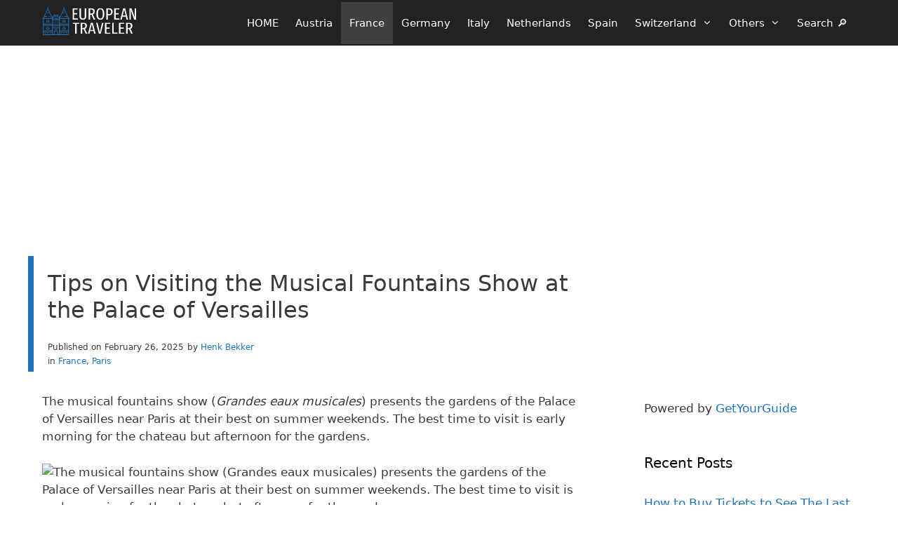

--- FILE ---
content_type: text/html; charset=UTF-8
request_url: https://www.european-traveler.com/france/tips-on-visiting-the-musical-fountain-show-at-the-palace-of-versailles/
body_size: 23591
content:
<!DOCTYPE html><html lang="en-US"><head><meta charset="UTF-8">
 <script>(function(w,d,s,l,i){w[l]=w[l]||[];w[l].push({'gtm.start':
new Date().getTime(),event:'gtm.js'});var f=d.getElementsByTagName(s)[0],
j=d.createElement(s),dl=l!='dataLayer'?'&l='+l:'';j.async=true;j.src=
'https://www.googletagmanager.com/gtm.js?id='+i+dl;f.parentNode.insertBefore(j,f);
})(window,document,'script','dataLayer','GTM-KXQ7F2Z');</script> <meta name='robots' content='index, follow, max-image-preview:large, max-snippet:-1, max-video-preview:-1' /><meta name="viewport" content="width=device-width, initial-scale=1"><title>2025: Tips on Seeing Musical Fountains at the Palace of Versailles</title><meta name="description" content="See the musical fountains show in the Palace of Versailles gardens in summer. Tip: visit the chateau early morning but park in the afternoon." /><link rel="canonical" href="https://www.european-traveler.com/france/tips-on-visiting-the-musical-fountain-show-at-the-palace-of-versailles/" /><meta property="og:locale" content="en_US" /><meta property="og:type" content="article" /><meta property="og:title" content="2025: Tips on Seeing Musical Fountains at the Palace of Versailles" /><meta property="og:description" content="See the musical fountains show in the Palace of Versailles gardens in summer. Tip: visit the chateau early morning but park in the afternoon." /><meta property="og:url" content="https://www.european-traveler.com/france/tips-on-visiting-the-musical-fountain-show-at-the-palace-of-versailles/" /><meta property="og:site_name" content="European Traveler" /><meta property="article:publisher" content="https://www.facebook.com/EuropeanTravels" /><meta property="article:author" content="https://www.facebook.com/EuropeanTravels" /><meta property="article:published_time" content="2025-02-26T09:42:20+00:00" /><meta property="article:modified_time" content="2025-02-26T12:00:39+00:00" /><meta property="og:image" content="https://www.european-traveler.com/wp-content/uploads/2012/04/Palace-of-Versailles10-e1465207218492-jpg-webp.avif" /><meta property="og:image:width" content="718" /><meta property="og:image:height" content="404" /><meta property="og:image:type" content="image/jpeg" /><meta name="author" content="Henk Bekker" /><meta name="twitter:card" content="summary_large_image" /><meta name="twitter:creator" content="@europeantravels" /><meta name="twitter:site" content="@europeantravels" /> <script type="application/ld+json" class="yoast-schema-graph">{"@context":"https://schema.org","@graph":[{"@type":"Article","@id":"https://www.european-traveler.com/france/tips-on-visiting-the-musical-fountain-show-at-the-palace-of-versailles/#article","isPartOf":{"@id":"https://www.european-traveler.com/france/tips-on-visiting-the-musical-fountain-show-at-the-palace-of-versailles/"},"author":{"name":"Henk Bekker","@id":"https://www.european-traveler.com/#/schema/person/3dd3ff0dba25d5126a9e4ebd97749b40"},"headline":"Tips on Visiting the Musical Fountains Show at the Palace of Versailles","datePublished":"2025-02-26T09:42:20+00:00","dateModified":"2025-02-26T12:00:39+00:00","mainEntityOfPage":{"@id":"https://www.european-traveler.com/france/tips-on-visiting-the-musical-fountain-show-at-the-palace-of-versailles/"},"wordCount":1096,"publisher":{"@id":"https://www.european-traveler.com/#/schema/person/3dd3ff0dba25d5126a9e4ebd97749b40"},"image":{"@id":"https://www.european-traveler.com/france/tips-on-visiting-the-musical-fountain-show-at-the-palace-of-versailles/#primaryimage"},"thumbnailUrl":"https://www.european-traveler.com/wp-content/uploads/2012/04/Palace-of-Versailles10-e1465207218492-jpg-webp.avif","keywords":["2025M3","Chateau de Versailles","Day Trips from Paris","J1","J2025","Palace of Versailles","Paris Museum Pass","Versailles"],"articleSection":["France","Paris"],"inLanguage":"en-US"},{"@type":"WebPage","@id":"https://www.european-traveler.com/france/tips-on-visiting-the-musical-fountain-show-at-the-palace-of-versailles/","url":"https://www.european-traveler.com/france/tips-on-visiting-the-musical-fountain-show-at-the-palace-of-versailles/","name":"2025: Tips on Seeing Musical Fountains at the Palace of Versailles","isPartOf":{"@id":"https://www.european-traveler.com/#website"},"primaryImageOfPage":{"@id":"https://www.european-traveler.com/france/tips-on-visiting-the-musical-fountain-show-at-the-palace-of-versailles/#primaryimage"},"image":{"@id":"https://www.european-traveler.com/france/tips-on-visiting-the-musical-fountain-show-at-the-palace-of-versailles/#primaryimage"},"thumbnailUrl":"https://www.european-traveler.com/wp-content/uploads/2012/04/Palace-of-Versailles10-e1465207218492-jpg-webp.avif","datePublished":"2025-02-26T09:42:20+00:00","dateModified":"2025-02-26T12:00:39+00:00","description":"See the musical fountains show in the Palace of Versailles gardens in summer. Tip: visit the chateau early morning but park in the afternoon.","breadcrumb":{"@id":"https://www.european-traveler.com/france/tips-on-visiting-the-musical-fountain-show-at-the-palace-of-versailles/#breadcrumb"},"inLanguage":"en-US","potentialAction":[{"@type":"ReadAction","target":["https://www.european-traveler.com/france/tips-on-visiting-the-musical-fountain-show-at-the-palace-of-versailles/"]}]},{"@type":"ImageObject","inLanguage":"en-US","@id":"https://www.european-traveler.com/france/tips-on-visiting-the-musical-fountain-show-at-the-palace-of-versailles/#primaryimage","url":"https://www.european-traveler.com/wp-content/uploads/2012/04/Palace-of-Versailles10-e1465207218492-jpg-webp.avif","contentUrl":"https://www.european-traveler.com/wp-content/uploads/2012/04/Palace-of-Versailles10-e1465207218492-jpg-webp.avif","width":718,"height":404},{"@type":"BreadcrumbList","@id":"https://www.european-traveler.com/france/tips-on-visiting-the-musical-fountain-show-at-the-palace-of-versailles/#breadcrumb","itemListElement":[{"@type":"ListItem","position":1,"name":"Home","item":"https://www.european-traveler.com/"},{"@type":"ListItem","position":2,"name":"France","item":"https://www.european-traveler.com/category/france/"},{"@type":"ListItem","position":3,"name":"Tips on Visiting the Musical Fountains Show at the Palace of Versailles"}]},{"@type":"WebSite","@id":"https://www.european-traveler.com/#website","url":"https://www.european-traveler.com/","name":"European Traveler","description":"Independent Travel in Europe","publisher":{"@id":"https://www.european-traveler.com/#/schema/person/3dd3ff0dba25d5126a9e4ebd97749b40"},"potentialAction":[{"@type":"SearchAction","target":{"@type":"EntryPoint","urlTemplate":"https://www.european-traveler.com/?s={search_term_string}"},"query-input":{"@type":"PropertyValueSpecification","valueRequired":true,"valueName":"search_term_string"}}],"inLanguage":"en-US"},{"@type":["Person","Organization"],"@id":"https://www.european-traveler.com/#/schema/person/3dd3ff0dba25d5126a9e4ebd97749b40","name":"Henk Bekker","image":{"@type":"ImageObject","inLanguage":"en-US","@id":"https://www.european-traveler.com/#/schema/person/image/","url":"https://www.european-traveler.com/wp-content/uploads/2016/05/charlemagne-640-jpg-jpg.avif","contentUrl":"https://www.european-traveler.com/wp-content/uploads/2016/05/charlemagne-640-jpg-jpg.avif","width":640,"height":640,"caption":"Henk Bekker"},"logo":{"@id":"https://www.european-traveler.com/#/schema/person/image/"},"description":"Henk Bekker is a freelance travel writer with over 20 years of experience writing online. He is particularly interested in history, art, and culture. He has lived most of his adult life in Germany, Switzerland, and Denmark. In addition to European-Traveler.com and European-Cultural-Traveler.com, Henk Bekker also owns a travel website on the Lake Geneva region of Switzerland and maintains statistical websites on car sales and classic car auction prices. He holds an MBA from Edinburgh Business School and an MSc in Development Finance from the University of London.","sameAs":["https://www.facebook.com/EuropeanTravels"],"url":"https://www.european-traveler.com/author/hbekker/"}]}</script> <link rel="alternate" type="application/rss+xml" title="European Traveler &raquo; Feed" href="https://www.european-traveler.com/feed/" /> <script async defer src="https://widget.getyourguide.com/dist/pa.umd.production.min.js" data-gyg-partner-id="6A49F"></script> <link rel="alternate" title="oEmbed (JSON)" type="application/json+oembed" href="https://www.european-traveler.com/wp-json/oembed/1.0/embed?url=https%3A%2F%2Fwww.european-traveler.com%2Ffrance%2Ftips-on-visiting-the-musical-fountain-show-at-the-palace-of-versailles%2F" /><link rel="alternate" title="oEmbed (XML)" type="text/xml+oembed" href="https://www.european-traveler.com/wp-json/oembed/1.0/embed?url=https%3A%2F%2Fwww.european-traveler.com%2Ffrance%2Ftips-on-visiting-the-musical-fountain-show-at-the-palace-of-versailles%2F&#038;format=xml" /><style id='wp-img-auto-sizes-contain-inline-css'>img:is([sizes=auto i],[sizes^="auto," i]){contain-intrinsic-size:3000px 1500px}
/*# sourceURL=wp-img-auto-sizes-contain-inline-css */</style><link rel="preload" as="image" href="https://www.european-traveler.com/wp-content/uploads/2024/06/2-european-traveler-logo-transparent.svg"><link rel="preload" as="image" href="https://www.european-traveler.com/wp-content/uploads/2024/06/2-european-traveler-logo-transparent.svg"><link data-optimized="1" rel='stylesheet' id='wp-block-library-css' href='https://www.european-traveler.com/wp-content/litespeed/css/d2a7227e068e38844b1568098b9fd306.css?ver=fd306' media='all' /><style id='wp-block-heading-inline-css'>h1:where(.wp-block-heading).has-background,h2:where(.wp-block-heading).has-background,h3:where(.wp-block-heading).has-background,h4:where(.wp-block-heading).has-background,h5:where(.wp-block-heading).has-background,h6:where(.wp-block-heading).has-background{padding:1.25em 2.375em}h1.has-text-align-left[style*=writing-mode]:where([style*=vertical-lr]),h1.has-text-align-right[style*=writing-mode]:where([style*=vertical-rl]),h2.has-text-align-left[style*=writing-mode]:where([style*=vertical-lr]),h2.has-text-align-right[style*=writing-mode]:where([style*=vertical-rl]),h3.has-text-align-left[style*=writing-mode]:where([style*=vertical-lr]),h3.has-text-align-right[style*=writing-mode]:where([style*=vertical-rl]),h4.has-text-align-left[style*=writing-mode]:where([style*=vertical-lr]),h4.has-text-align-right[style*=writing-mode]:where([style*=vertical-rl]),h5.has-text-align-left[style*=writing-mode]:where([style*=vertical-lr]),h5.has-text-align-right[style*=writing-mode]:where([style*=vertical-rl]),h6.has-text-align-left[style*=writing-mode]:where([style*=vertical-lr]),h6.has-text-align-right[style*=writing-mode]:where([style*=vertical-rl]){rotate:180deg}
/*# sourceURL=https://www.european-traveler.com/wp-includes/blocks/heading/style.min.css */</style><style id='wp-block-image-inline-css'>.wp-block-image>a,.wp-block-image>figure>a{display:inline-block}.wp-block-image img{box-sizing:border-box;height:auto;max-width:100%;vertical-align:bottom}@media not (prefers-reduced-motion){.wp-block-image img.hide{visibility:hidden}.wp-block-image img.show{animation:show-content-image .4s}}.wp-block-image[style*=border-radius] img,.wp-block-image[style*=border-radius]>a{border-radius:inherit}.wp-block-image.has-custom-border img{box-sizing:border-box}.wp-block-image.aligncenter{text-align:center}.wp-block-image.alignfull>a,.wp-block-image.alignwide>a{width:100%}.wp-block-image.alignfull img,.wp-block-image.alignwide img{height:auto;width:100%}.wp-block-image .aligncenter,.wp-block-image .alignleft,.wp-block-image .alignright,.wp-block-image.aligncenter,.wp-block-image.alignleft,.wp-block-image.alignright{display:table}.wp-block-image .aligncenter>figcaption,.wp-block-image .alignleft>figcaption,.wp-block-image .alignright>figcaption,.wp-block-image.aligncenter>figcaption,.wp-block-image.alignleft>figcaption,.wp-block-image.alignright>figcaption{caption-side:bottom;display:table-caption}.wp-block-image .alignleft{float:left;margin:.5em 1em .5em 0}.wp-block-image .alignright{float:right;margin:.5em 0 .5em 1em}.wp-block-image .aligncenter{margin-left:auto;margin-right:auto}.wp-block-image :where(figcaption){margin-bottom:1em;margin-top:.5em}.wp-block-image.is-style-circle-mask img{border-radius:9999px}@supports ((-webkit-mask-image:none) or (mask-image:none)) or (-webkit-mask-image:none){.wp-block-image.is-style-circle-mask img{border-radius:0;-webkit-mask-image:url('data:image/svg+xml;utf8,<svg viewBox="0 0 100 100" xmlns="http://www.w3.org/2000/svg"><circle cx="50" cy="50" r="50"/></svg>');mask-image:url('data:image/svg+xml;utf8,<svg viewBox="0 0 100 100" xmlns="http://www.w3.org/2000/svg"><circle cx="50" cy="50" r="50"/></svg>');mask-mode:alpha;-webkit-mask-position:center;mask-position:center;-webkit-mask-repeat:no-repeat;mask-repeat:no-repeat;-webkit-mask-size:contain;mask-size:contain}}:root :where(.wp-block-image.is-style-rounded img,.wp-block-image .is-style-rounded img){border-radius:9999px}.wp-block-image figure{margin:0}.wp-lightbox-container{display:flex;flex-direction:column;position:relative}.wp-lightbox-container img{cursor:zoom-in}.wp-lightbox-container img:hover+button{opacity:1}.wp-lightbox-container button{align-items:center;backdrop-filter:blur(16px) saturate(180%);background-color:#5a5a5a40;border:none;border-radius:4px;cursor:zoom-in;display:flex;height:20px;justify-content:center;opacity:0;padding:0;position:absolute;right:16px;text-align:center;top:16px;width:20px;z-index:100}@media not (prefers-reduced-motion){.wp-lightbox-container button{transition:opacity .2s ease}}.wp-lightbox-container button:focus-visible{outline:3px auto #5a5a5a40;outline:3px auto -webkit-focus-ring-color;outline-offset:3px}.wp-lightbox-container button:hover{cursor:pointer;opacity:1}.wp-lightbox-container button:focus{opacity:1}.wp-lightbox-container button:focus,.wp-lightbox-container button:hover,.wp-lightbox-container button:not(:hover):not(:active):not(.has-background){background-color:#5a5a5a40;border:none}.wp-lightbox-overlay{box-sizing:border-box;cursor:zoom-out;height:100vh;left:0;overflow:hidden;position:fixed;top:0;visibility:hidden;width:100%;z-index:100000}.wp-lightbox-overlay .close-button{align-items:center;cursor:pointer;display:flex;justify-content:center;min-height:40px;min-width:40px;padding:0;position:absolute;right:calc(env(safe-area-inset-right) + 16px);top:calc(env(safe-area-inset-top) + 16px);z-index:5000000}.wp-lightbox-overlay .close-button:focus,.wp-lightbox-overlay .close-button:hover,.wp-lightbox-overlay .close-button:not(:hover):not(:active):not(.has-background){background:none;border:none}.wp-lightbox-overlay .lightbox-image-container{height:var(--wp--lightbox-container-height);left:50%;overflow:hidden;position:absolute;top:50%;transform:translate(-50%,-50%);transform-origin:top left;width:var(--wp--lightbox-container-width);z-index:9999999999}.wp-lightbox-overlay .wp-block-image{align-items:center;box-sizing:border-box;display:flex;height:100%;justify-content:center;margin:0;position:relative;transform-origin:0 0;width:100%;z-index:3000000}.wp-lightbox-overlay .wp-block-image img{height:var(--wp--lightbox-image-height);min-height:var(--wp--lightbox-image-height);min-width:var(--wp--lightbox-image-width);width:var(--wp--lightbox-image-width)}.wp-lightbox-overlay .wp-block-image figcaption{display:none}.wp-lightbox-overlay button{background:none;border:none}.wp-lightbox-overlay .scrim{background-color:#fff;height:100%;opacity:.9;position:absolute;width:100%;z-index:2000000}.wp-lightbox-overlay.active{visibility:visible}@media not (prefers-reduced-motion){.wp-lightbox-overlay.active{animation:turn-on-visibility .25s both}.wp-lightbox-overlay.active img{animation:turn-on-visibility .35s both}.wp-lightbox-overlay.show-closing-animation:not(.active){animation:turn-off-visibility .35s both}.wp-lightbox-overlay.show-closing-animation:not(.active) img{animation:turn-off-visibility .25s both}.wp-lightbox-overlay.zoom.active{animation:none;opacity:1;visibility:visible}.wp-lightbox-overlay.zoom.active .lightbox-image-container{animation:lightbox-zoom-in .4s}.wp-lightbox-overlay.zoom.active .lightbox-image-container img{animation:none}.wp-lightbox-overlay.zoom.active .scrim{animation:turn-on-visibility .4s forwards}.wp-lightbox-overlay.zoom.show-closing-animation:not(.active){animation:none}.wp-lightbox-overlay.zoom.show-closing-animation:not(.active) .lightbox-image-container{animation:lightbox-zoom-out .4s}.wp-lightbox-overlay.zoom.show-closing-animation:not(.active) .lightbox-image-container img{animation:none}.wp-lightbox-overlay.zoom.show-closing-animation:not(.active) .scrim{animation:turn-off-visibility .4s forwards}}@keyframes show-content-image{0%{visibility:hidden}99%{visibility:hidden}to{visibility:visible}}@keyframes turn-on-visibility{0%{opacity:0}to{opacity:1}}@keyframes turn-off-visibility{0%{opacity:1;visibility:visible}99%{opacity:0;visibility:visible}to{opacity:0;visibility:hidden}}@keyframes lightbox-zoom-in{0%{transform:translate(calc((-100vw + var(--wp--lightbox-scrollbar-width))/2 + var(--wp--lightbox-initial-left-position)),calc(-50vh + var(--wp--lightbox-initial-top-position))) scale(var(--wp--lightbox-scale))}to{transform:translate(-50%,-50%) scale(1)}}@keyframes lightbox-zoom-out{0%{transform:translate(-50%,-50%) scale(1);visibility:visible}99%{visibility:visible}to{transform:translate(calc((-100vw + var(--wp--lightbox-scrollbar-width))/2 + var(--wp--lightbox-initial-left-position)),calc(-50vh + var(--wp--lightbox-initial-top-position))) scale(var(--wp--lightbox-scale));visibility:hidden}}
/*# sourceURL=https://www.european-traveler.com/wp-includes/blocks/image/style.min.css */</style><style id='wp-block-list-inline-css'>ol,ul{box-sizing:border-box}:root :where(.wp-block-list.has-background){padding:1.25em 2.375em}
/*# sourceURL=https://www.european-traveler.com/wp-includes/blocks/list/style.min.css */</style><style id='wp-block-group-inline-css'>.wp-block-group{box-sizing:border-box}:where(.wp-block-group.wp-block-group-is-layout-constrained){position:relative}
/*# sourceURL=https://www.european-traveler.com/wp-includes/blocks/group/style.min.css */</style><style id='wp-block-paragraph-inline-css'>.is-small-text{font-size:.875em}.is-regular-text{font-size:1em}.is-large-text{font-size:2.25em}.is-larger-text{font-size:3em}.has-drop-cap:not(:focus):first-letter{float:left;font-size:8.4em;font-style:normal;font-weight:100;line-height:.68;margin:.05em .1em 0 0;text-transform:uppercase}body.rtl .has-drop-cap:not(:focus):first-letter{float:none;margin-left:.1em}p.has-drop-cap.has-background{overflow:hidden}:root :where(p.has-background){padding:1.25em 2.375em}:where(p.has-text-color:not(.has-link-color)) a{color:inherit}p.has-text-align-left[style*="writing-mode:vertical-lr"],p.has-text-align-right[style*="writing-mode:vertical-rl"]{rotate:180deg}
/*# sourceURL=https://www.european-traveler.com/wp-includes/blocks/paragraph/style.min.css */</style><style id='global-styles-inline-css'>:root{--wp--preset--aspect-ratio--square: 1;--wp--preset--aspect-ratio--4-3: 4/3;--wp--preset--aspect-ratio--3-4: 3/4;--wp--preset--aspect-ratio--3-2: 3/2;--wp--preset--aspect-ratio--2-3: 2/3;--wp--preset--aspect-ratio--16-9: 16/9;--wp--preset--aspect-ratio--9-16: 9/16;--wp--preset--color--black: #000000;--wp--preset--color--cyan-bluish-gray: #abb8c3;--wp--preset--color--white: #ffffff;--wp--preset--color--pale-pink: #f78da7;--wp--preset--color--vivid-red: #cf2e2e;--wp--preset--color--luminous-vivid-orange: #ff6900;--wp--preset--color--luminous-vivid-amber: #fcb900;--wp--preset--color--light-green-cyan: #7bdcb5;--wp--preset--color--vivid-green-cyan: #00d084;--wp--preset--color--pale-cyan-blue: #8ed1fc;--wp--preset--color--vivid-cyan-blue: #0693e3;--wp--preset--color--vivid-purple: #9b51e0;--wp--preset--color--contrast: var(--contrast);--wp--preset--color--contrast-2: var(--contrast-2);--wp--preset--color--contrast-3: var(--contrast-3);--wp--preset--color--base: var(--base);--wp--preset--color--base-2: var(--base-2);--wp--preset--color--base-3: var(--base-3);--wp--preset--color--accent: var(--accent);--wp--preset--gradient--vivid-cyan-blue-to-vivid-purple: linear-gradient(135deg,rgb(6,147,227) 0%,rgb(155,81,224) 100%);--wp--preset--gradient--light-green-cyan-to-vivid-green-cyan: linear-gradient(135deg,rgb(122,220,180) 0%,rgb(0,208,130) 100%);--wp--preset--gradient--luminous-vivid-amber-to-luminous-vivid-orange: linear-gradient(135deg,rgb(252,185,0) 0%,rgb(255,105,0) 100%);--wp--preset--gradient--luminous-vivid-orange-to-vivid-red: linear-gradient(135deg,rgb(255,105,0) 0%,rgb(207,46,46) 100%);--wp--preset--gradient--very-light-gray-to-cyan-bluish-gray: linear-gradient(135deg,rgb(238,238,238) 0%,rgb(169,184,195) 100%);--wp--preset--gradient--cool-to-warm-spectrum: linear-gradient(135deg,rgb(74,234,220) 0%,rgb(151,120,209) 20%,rgb(207,42,186) 40%,rgb(238,44,130) 60%,rgb(251,105,98) 80%,rgb(254,248,76) 100%);--wp--preset--gradient--blush-light-purple: linear-gradient(135deg,rgb(255,206,236) 0%,rgb(152,150,240) 100%);--wp--preset--gradient--blush-bordeaux: linear-gradient(135deg,rgb(254,205,165) 0%,rgb(254,45,45) 50%,rgb(107,0,62) 100%);--wp--preset--gradient--luminous-dusk: linear-gradient(135deg,rgb(255,203,112) 0%,rgb(199,81,192) 50%,rgb(65,88,208) 100%);--wp--preset--gradient--pale-ocean: linear-gradient(135deg,rgb(255,245,203) 0%,rgb(182,227,212) 50%,rgb(51,167,181) 100%);--wp--preset--gradient--electric-grass: linear-gradient(135deg,rgb(202,248,128) 0%,rgb(113,206,126) 100%);--wp--preset--gradient--midnight: linear-gradient(135deg,rgb(2,3,129) 0%,rgb(40,116,252) 100%);--wp--preset--font-size--small: 13px;--wp--preset--font-size--medium: 20px;--wp--preset--font-size--large: 36px;--wp--preset--font-size--x-large: 42px;--wp--preset--spacing--20: 0.44rem;--wp--preset--spacing--30: 0.67rem;--wp--preset--spacing--40: 1rem;--wp--preset--spacing--50: 1.5rem;--wp--preset--spacing--60: 2.25rem;--wp--preset--spacing--70: 3.38rem;--wp--preset--spacing--80: 5.06rem;--wp--preset--shadow--natural: 6px 6px 9px rgba(0, 0, 0, 0.2);--wp--preset--shadow--deep: 12px 12px 50px rgba(0, 0, 0, 0.4);--wp--preset--shadow--sharp: 6px 6px 0px rgba(0, 0, 0, 0.2);--wp--preset--shadow--outlined: 6px 6px 0px -3px rgb(255, 255, 255), 6px 6px rgb(0, 0, 0);--wp--preset--shadow--crisp: 6px 6px 0px rgb(0, 0, 0);}:where(.is-layout-flex){gap: 0.5em;}:where(.is-layout-grid){gap: 0.5em;}body .is-layout-flex{display: flex;}.is-layout-flex{flex-wrap: wrap;align-items: center;}.is-layout-flex > :is(*, div){margin: 0;}body .is-layout-grid{display: grid;}.is-layout-grid > :is(*, div){margin: 0;}:where(.wp-block-columns.is-layout-flex){gap: 2em;}:where(.wp-block-columns.is-layout-grid){gap: 2em;}:where(.wp-block-post-template.is-layout-flex){gap: 1.25em;}:where(.wp-block-post-template.is-layout-grid){gap: 1.25em;}.has-black-color{color: var(--wp--preset--color--black) !important;}.has-cyan-bluish-gray-color{color: var(--wp--preset--color--cyan-bluish-gray) !important;}.has-white-color{color: var(--wp--preset--color--white) !important;}.has-pale-pink-color{color: var(--wp--preset--color--pale-pink) !important;}.has-vivid-red-color{color: var(--wp--preset--color--vivid-red) !important;}.has-luminous-vivid-orange-color{color: var(--wp--preset--color--luminous-vivid-orange) !important;}.has-luminous-vivid-amber-color{color: var(--wp--preset--color--luminous-vivid-amber) !important;}.has-light-green-cyan-color{color: var(--wp--preset--color--light-green-cyan) !important;}.has-vivid-green-cyan-color{color: var(--wp--preset--color--vivid-green-cyan) !important;}.has-pale-cyan-blue-color{color: var(--wp--preset--color--pale-cyan-blue) !important;}.has-vivid-cyan-blue-color{color: var(--wp--preset--color--vivid-cyan-blue) !important;}.has-vivid-purple-color{color: var(--wp--preset--color--vivid-purple) !important;}.has-black-background-color{background-color: var(--wp--preset--color--black) !important;}.has-cyan-bluish-gray-background-color{background-color: var(--wp--preset--color--cyan-bluish-gray) !important;}.has-white-background-color{background-color: var(--wp--preset--color--white) !important;}.has-pale-pink-background-color{background-color: var(--wp--preset--color--pale-pink) !important;}.has-vivid-red-background-color{background-color: var(--wp--preset--color--vivid-red) !important;}.has-luminous-vivid-orange-background-color{background-color: var(--wp--preset--color--luminous-vivid-orange) !important;}.has-luminous-vivid-amber-background-color{background-color: var(--wp--preset--color--luminous-vivid-amber) !important;}.has-light-green-cyan-background-color{background-color: var(--wp--preset--color--light-green-cyan) !important;}.has-vivid-green-cyan-background-color{background-color: var(--wp--preset--color--vivid-green-cyan) !important;}.has-pale-cyan-blue-background-color{background-color: var(--wp--preset--color--pale-cyan-blue) !important;}.has-vivid-cyan-blue-background-color{background-color: var(--wp--preset--color--vivid-cyan-blue) !important;}.has-vivid-purple-background-color{background-color: var(--wp--preset--color--vivid-purple) !important;}.has-black-border-color{border-color: var(--wp--preset--color--black) !important;}.has-cyan-bluish-gray-border-color{border-color: var(--wp--preset--color--cyan-bluish-gray) !important;}.has-white-border-color{border-color: var(--wp--preset--color--white) !important;}.has-pale-pink-border-color{border-color: var(--wp--preset--color--pale-pink) !important;}.has-vivid-red-border-color{border-color: var(--wp--preset--color--vivid-red) !important;}.has-luminous-vivid-orange-border-color{border-color: var(--wp--preset--color--luminous-vivid-orange) !important;}.has-luminous-vivid-amber-border-color{border-color: var(--wp--preset--color--luminous-vivid-amber) !important;}.has-light-green-cyan-border-color{border-color: var(--wp--preset--color--light-green-cyan) !important;}.has-vivid-green-cyan-border-color{border-color: var(--wp--preset--color--vivid-green-cyan) !important;}.has-pale-cyan-blue-border-color{border-color: var(--wp--preset--color--pale-cyan-blue) !important;}.has-vivid-cyan-blue-border-color{border-color: var(--wp--preset--color--vivid-cyan-blue) !important;}.has-vivid-purple-border-color{border-color: var(--wp--preset--color--vivid-purple) !important;}.has-vivid-cyan-blue-to-vivid-purple-gradient-background{background: var(--wp--preset--gradient--vivid-cyan-blue-to-vivid-purple) !important;}.has-light-green-cyan-to-vivid-green-cyan-gradient-background{background: var(--wp--preset--gradient--light-green-cyan-to-vivid-green-cyan) !important;}.has-luminous-vivid-amber-to-luminous-vivid-orange-gradient-background{background: var(--wp--preset--gradient--luminous-vivid-amber-to-luminous-vivid-orange) !important;}.has-luminous-vivid-orange-to-vivid-red-gradient-background{background: var(--wp--preset--gradient--luminous-vivid-orange-to-vivid-red) !important;}.has-very-light-gray-to-cyan-bluish-gray-gradient-background{background: var(--wp--preset--gradient--very-light-gray-to-cyan-bluish-gray) !important;}.has-cool-to-warm-spectrum-gradient-background{background: var(--wp--preset--gradient--cool-to-warm-spectrum) !important;}.has-blush-light-purple-gradient-background{background: var(--wp--preset--gradient--blush-light-purple) !important;}.has-blush-bordeaux-gradient-background{background: var(--wp--preset--gradient--blush-bordeaux) !important;}.has-luminous-dusk-gradient-background{background: var(--wp--preset--gradient--luminous-dusk) !important;}.has-pale-ocean-gradient-background{background: var(--wp--preset--gradient--pale-ocean) !important;}.has-electric-grass-gradient-background{background: var(--wp--preset--gradient--electric-grass) !important;}.has-midnight-gradient-background{background: var(--wp--preset--gradient--midnight) !important;}.has-small-font-size{font-size: var(--wp--preset--font-size--small) !important;}.has-medium-font-size{font-size: var(--wp--preset--font-size--medium) !important;}.has-large-font-size{font-size: var(--wp--preset--font-size--large) !important;}.has-x-large-font-size{font-size: var(--wp--preset--font-size--x-large) !important;}
/*# sourceURL=global-styles-inline-css */</style><style id='classic-theme-styles-inline-css'>/*! This file is auto-generated */
.wp-block-button__link{color:#fff;background-color:#32373c;border-radius:9999px;box-shadow:none;text-decoration:none;padding:calc(.667em + 2px) calc(1.333em + 2px);font-size:1.125em}.wp-block-file__button{background:#32373c;color:#fff;text-decoration:none}
/*# sourceURL=/wp-includes/css/classic-themes.min.css */</style><link data-optimized="1" rel='stylesheet' id='generate-style-css' href='https://www.european-traveler.com/wp-content/litespeed/css/35b5f7bfa1cbf806f12e015a9fa943d9.css?ver=943d9' media='all' /><style id='generate-style-inline-css'>.is-right-sidebar{width:30%;}.is-left-sidebar{width:25%;}.site-content .content-area{width:70%;}@media (max-width: 1000px){.main-navigation .menu-toggle,.sidebar-nav-mobile:not(#sticky-placeholder){display:block;}.main-navigation ul,.gen-sidebar-nav,.main-navigation:not(.slideout-navigation):not(.toggled) .main-nav > ul,.has-inline-mobile-toggle #site-navigation .inside-navigation > *:not(.navigation-search):not(.main-nav){display:none;}.nav-align-right .inside-navigation,.nav-align-center .inside-navigation{justify-content:space-between;}}
.dynamic-author-image-rounded{border-radius:100%;}.dynamic-featured-image, .dynamic-author-image{vertical-align:middle;}.one-container.blog .dynamic-content-template:not(:last-child), .one-container.archive .dynamic-content-template:not(:last-child){padding-bottom:0px;}.dynamic-entry-excerpt > p:last-child{margin-bottom:0px;}
.page-hero .inside-page-hero.grid-container{max-width:calc(1240px - 0px - 0px);}.inside-page-hero > *:last-child{margin-bottom:0px;}.header-wrap{position:absolute;left:0px;right:0px;z-index:10;}.header-wrap .site-header{background:transparent;}.header-wrap .toggled .main-title a, .header-wrap .toggled .main-title a:hover, .header-wrap .toggled .main-title a:visited, .header-wrap .navigation-stick .main-title a, .header-wrap .navigation-stick .main-title a:hover, .header-wrap .navigation-stick .main-title a:visited{color:#ffffff;}
/*# sourceURL=generate-style-inline-css */</style><link data-optimized="1" rel='stylesheet' id='generate-font-icons-css' href='https://www.european-traveler.com/wp-content/litespeed/css/89b70f36c5496a98b1c36dcfad3359c6.css?ver=359c6' media='all' /><link data-optimized="1" rel='stylesheet' id='generatepress-dynamic-css' href='https://www.european-traveler.com/wp-content/litespeed/css/07bae4b0e9ce1c31d3462a8fe13837ea.css?ver=837ea' media='all' /><link data-optimized="1" rel='stylesheet' id='generate-child-css' href='https://www.european-traveler.com/wp-content/litespeed/css/9f1590e5806ac7e89bb4a296b0ff707e.css?ver=f707e' media='all' /><style id='generateblocks-inline-css'>.gb-container-061b3002{flex-shrink:1;padding-top:5px;margin-top:0px;margin-bottom:0px;}.gb-container-d0800a5c{padding-top:60px;margin-top:0px;margin-bottom:0px;border:0px solid;}.gb-container-b46409f8{height:280px;min-height:280px;max-height:280px;padding-left:30px;margin-top:5px;margin-bottom:5px;}.gb-container-cbf32c33{align-items:flex-start;justify-content:flex-start;position:relative;overflow-x:hidden;overflow-y:hidden;padding-top:10px;padding-bottom:5px;padding-left:20px;margin-top:5px;margin-bottom:5px;border:0px solid;}.gb-container-eef51878{z-index:1;position:relative;padding:20px 10px 1px 20px;margin-bottom:0px;border-left:8px solid var(--accent);background-color:var(--base-3);}.gb-grid-wrapper > .gb-grid-column-eef51878{width:66.66%;}.gb-container-4532a10c{display:inline-flex;}.gb-grid-wrapper-1077dabe{display:flex;flex-wrap:wrap;}.gb-grid-wrapper-1077dabe > .gb-grid-column{box-sizing:border-box;}h1.gb-headline-f07571a8{font-size:32px;font-weight:500;}p.gb-headline-7283c93a{font-size:12px;margin-bottom:0px;}p.gb-headline-6dd28708{font-size:12px;padding-left:5px;margin-bottom:0px;}p.gb-headline-d36ecfec{font-size:12px;margin-bottom:5px;}@media (max-width: 767px) {.gb-grid-wrapper > .gb-grid-column-eef51878{width:100%;}}:root{--gb-container-width:1240px;}.gb-container .wp-block-image img{vertical-align:middle;}.gb-grid-wrapper .wp-block-image{margin-bottom:0;}.gb-highlight{background:none;}.gb-shape{line-height:0;}
/*# sourceURL=generateblocks-inline-css */</style><link data-optimized="1" rel='stylesheet' id='generate-navigation-branding-css' href='https://www.european-traveler.com/wp-content/litespeed/css/f45eea2a8e359eef2626cb592f74543d.css?ver=4543d' media='all' /><style id='generate-navigation-branding-inline-css'>@media (max-width: 1000px){.site-header, #site-navigation, #sticky-navigation{display:none !important;opacity:0.0;}#mobile-header{display:block !important;width:100% !important;}#mobile-header .main-nav > ul{display:none;}#mobile-header.toggled .main-nav > ul, #mobile-header .menu-toggle, #mobile-header .mobile-bar-items{display:block;}#mobile-header .main-nav{-ms-flex:0 0 100%;flex:0 0 100%;-webkit-box-ordinal-group:5;-ms-flex-order:4;order:4;}}.main-navigation.has-branding .inside-navigation.grid-container, .main-navigation.has-branding.grid-container .inside-navigation:not(.grid-container){padding:0px 40px 0px 40px;}.main-navigation.has-branding:not(.grid-container) .inside-navigation:not(.grid-container) .navigation-branding{margin-left:10px;}.navigation-branding img, .site-logo.mobile-header-logo img{height:60px;width:auto;}.navigation-branding .main-title{line-height:60px;}@media (max-width: 1000px){.main-navigation.has-branding.nav-align-center .menu-bar-items, .main-navigation.has-sticky-branding.navigation-stick.nav-align-center .menu-bar-items{margin-left:auto;}.navigation-branding{margin-right:auto;margin-left:10px;}.navigation-branding .main-title, .mobile-header-navigation .site-logo{margin-left:10px;}.main-navigation.has-branding .inside-navigation.grid-container{padding:0px;}}
/*# sourceURL=generate-navigation-branding-inline-css */</style> <script data-optimized="1" src="https://www.european-traveler.com/wp-content/litespeed/js/26df963bec960de724692c304889bf03.js?ver=9bf03" id="jquery-core-js" defer data-deferred="1"></script> <script data-optimized="1" src="https://www.european-traveler.com/wp-content/litespeed/js/56642c58b752b224d1b0816cd0b7f1a2.js?ver=7f1a2" id="jquery-migrate-js" defer data-deferred="1"></script> <link rel="https://api.w.org/" href="https://www.european-traveler.com/wp-json/" /><link rel="alternate" title="JSON" type="application/json" href="https://www.european-traveler.com/wp-json/wp/v2/posts/4965" /><link rel='shortlink' href='https://www.european-traveler.com/?p=4965' /><meta name="generator" content="webp-uploads 2.6.1">
 <script async>(function (s, t, a, y, twenty, two) {
    s.Stay22 = s.Stay22 || {};
    s.Stay22.params = {
      aid: "european",
campaign: "ET-LMA",
    };
    twenty = t.createElement(a);
    two = t.getElementsByTagName(a)[0];
    twenty.async = 1;
    twenty.src = y;
    two.parentNode.insertBefore(twenty, two);
  })(window, document, "script", "https://scripts.stay22.com/letmeallez.js");</script> <link rel="icon" href="https://www.european-traveler.com/wp-content/uploads/2016/05/cropped-charlemagne-640-jpg-32x32.jpg" sizes="32x32" /><link rel="icon" href="https://www.european-traveler.com/wp-content/uploads/2016/05/cropped-charlemagne-640-jpg-192x192.jpg" sizes="192x192" /><link rel="apple-touch-icon" href="https://www.european-traveler.com/wp-content/uploads/2016/05/cropped-charlemagne-640-jpg-180x180.jpg" /><meta name="msapplication-TileImage" content="https://www.european-traveler.com/wp-content/uploads/2016/05/cropped-charlemagne-640-jpg-270x270.jpg" /><style id="wp-custom-css">.site-logo img {
    width: 135px;
    height: 60px;
}

@media (max-width: 768px) {
    .single-post .entry-content .wp-block-image .alignright img{
			text-align: center;
			margin-left: -20px;
			margin-right: -10px;
			margin-top: .5em;
			margin-bottom: .5em;
        width: 100vw;
        max-width: unset;
			float: none;
			clear: both;
    }
}

@media (max-width: 768px) {
    .single-post .entry-content .wp-block-image .alignleft img{
			text-align: center;
			margin-left: -20px;
			margin-right: -10px;
			margin-top: .5em;
			margin-bottom: .5em;
        width: 100vw;
        max-width: unset;
			float: none;
			clear: both;
    }
}

@media(max-width: 768px) {
    .single-post .entry-content img {
        margin-left: -15px;
        margin-right: -15px;
        max-width: 100vw;
    }
}

@media(max-width: 768px) {
  .single-post .entry-content .wp-block-image img {
        margin-left: -10px;
        margin-right: -10px;
        max-width: 100vw;
    }
}

@media(max-width: 768px) {
  .single-post .entry-content .wp-block-gallery.has-nested-images figure.wp-block-image img {
        margin: 0 0 0 0;
    }
}

.zxzsite-logo img {
    width: 800px;
    height: 143px;
}

@font-face {
  font-family: 'Pacifico';
  font-style: normal;
  font-weight: 400;
  src: local('Pacifico Regular'), local('Pacifico-Regular'),
    url(https://fonts.gstatic.com/s/pacifico/v12/FwZY7-Qmy14u9lezJ-6H6MmBp0u-.woff2)
      format('woff2');
  font-display: swap;
}

@media(max-width: 768px) {
    .image-mobile-small figure {
        max-width: 400px;
    } 
}

.gyg-aw{
	padding-left: 10px;}
@media(min-width: 600px) {.gyg-aw {	 float: right;
	padding-left: 30px;}
}

.gyg-right{
	padding-left: 10px;}
@media(min-width: 600px) {.gyg-right {	 float: right;
	padding-left: 30px;}
} 

.tiqets-widget{
	padding-left: 10px;}
@media(min-width: 600px) {.tiqets-widget {
  padding-left: 20px;
	 float: right;}
	}

.amp-only { display: none; }

.site-main .wp-block-group__inner-container {
    padding: 0px 0px 0px 10px;
}

img {
  margin-bottom: 5px;
}

/* Hide top hero ad on smaller screens */
@media (max-width: 730px) {
    .hero-desktop-ad {
        display: none;
    }
    .hero-mobile {
        display: block;
    }
}

.archive .posted-on .updated,
.blog .posted-on .updated,
.home .posted-on .updated {
    display: none;
}

.seealso {
  background-color: #f2f6fa;
  color: #3a3a3a;
  padding: 10px 15px; /* smaller vertical padding */
  margin: 15px 0;
  border-left: 4px solid #1e73be;
}

.seealso {
  background-color: #f2f6fa;
  color: #3a3a3a;
  padding: 10px 15px;
  margin: 15px 0;
  border-left: 4px solid #1e73be;
}

.seealso h4 {
  font-size: 0.85em;       /* slightly smaller than body text */
  font-weight: 600;        /* semi-bold */
  letter-spacing: 0.5px;   /* gives it some air */
  text-transform: uppercase;
  font-variant: small-caps; /* true small caps */
  margin-top: 0.2em;
  margin-bottom: 0.4em;
  color: #3a3a3a;
}

.seealso p {
  margin-top: 0.3em;
  margin-bottom: 0.3em;
}

.xrt {
  list-style: none;       /* remove default bullets/numbers */
  padding-left: 0;        /* reset padding so arrows align neatly */
  margin-left: 0;         /* optional: keep list flush with content */
}

.xrt li {
  position: relative;
  padding-left: 1.2em;    /* space for arrow */
}

.xrt li::before {
  content: "→";           /* right arrow */
  position: absolute;
  left: 0;
}

.gpt-rc p {
  padding-left: 10px;
	padding-right: 5px;
  background-color: #f2f6fa; 
}</style></head><body class="wp-singular post-template-default single single-post postid-4965 single-format-standard wp-custom-logo wp-embed-responsive wp-theme-generatepress wp-child-theme-generatepress_child post-image-above-header post-image-aligned-center sticky-menu-fade mobile-header mobile-header-logo right-sidebar nav-below-header separate-containers header-aligned-left dropdown-hover" itemtype="https://schema.org/Blog" itemscope>
<noscript><iframe data-lazyloaded="1" src="about:blank" data-src="https://www.googletagmanager.com/ns.html?id=GTM-KXQ7F2Z"
height="0" width="0" style="display:none;visibility:hidden"></iframe></noscript><div class="header-wrap"><a class="screen-reader-text skip-link" href="#content" title="Skip to content">Skip to content</a><nav id="mobile-header" itemtype="https://schema.org/SiteNavigationElement" itemscope class="main-navigation mobile-header-navigation has-branding"><div class="inside-navigation grid-container grid-parent"><div class="site-logo mobile-header-logo">
<a href="https://www.european-traveler.com/" title="European Traveler" rel="home">
<img src="https://www.european-traveler.com/wp-content/uploads/2024/06/2-european-traveler-logo-transparent.svg" alt="European Traveler" class="is-logo-image" width="2000" height="592" fetchpriority="high" decoding="sync"/>
</a></div>					<button class="menu-toggle" aria-controls="mobile-menu" aria-expanded="false">
<span class="mobile-menu">Menu</span>					</button><div id="mobile-menu" class="main-nav"><ul id="menu-themes" class=" menu sf-menu"><li id="menu-item-44217" class="menu-item menu-item-type-custom menu-item-object-custom menu-item-home menu-item-44217"><a href="https://www.european-traveler.com/">HOME</a></li><li id="menu-item-4343" class="menu-item menu-item-type-taxonomy menu-item-object-category menu-item-4343"><a href="https://www.european-traveler.com/category/austria/">Austria</a></li><li id="menu-item-4345" class="menu-item menu-item-type-taxonomy menu-item-object-category current-post-ancestor current-menu-parent current-post-parent menu-item-4345"><a href="https://www.european-traveler.com/category/france/">France</a></li><li id="menu-item-4346" class="menu-item menu-item-type-taxonomy menu-item-object-category menu-item-4346"><a href="https://www.european-traveler.com/category/germany/">Germany</a></li><li id="menu-item-10440" class="menu-item menu-item-type-taxonomy menu-item-object-category menu-item-10440"><a href="https://www.european-traveler.com/category/italy/">Italy</a></li><li id="menu-item-4349" class="menu-item menu-item-type-taxonomy menu-item-object-category menu-item-4349"><a href="https://www.european-traveler.com/category/netherlands/">Netherlands</a></li><li id="menu-item-18540" class="menu-item menu-item-type-taxonomy menu-item-object-category menu-item-18540"><a href="https://www.european-traveler.com/category/spain/">Spain</a></li><li id="menu-item-4341" class="menu-item menu-item-type-taxonomy menu-item-object-category menu-item-has-children menu-item-4341"><a href="https://www.european-traveler.com/category/switzerland/">Switzerland<span role="presentation" class="dropdown-menu-toggle"></span></a><ul class="sub-menu"><li id="menu-item-28685" class="menu-item menu-item-type-taxonomy menu-item-object-category menu-item-28685"><a href="https://www.european-traveler.com/category/switzerland/">Switzerland</a></li><li id="menu-item-13051" class="menu-item menu-item-type-custom menu-item-object-custom menu-item-13051"><a href="https://www.lake-geneva-switzerland.com/">Lake Geneva Region</a></li><li id="menu-item-18545" class="menu-item menu-item-type-taxonomy menu-item-object-category menu-item-18545"><a href="https://www.european-traveler.com/category/switzerland/liechtenstein/">Liechtenstein</a></li></ul></li><li id="menu-item-22528" class="menu-item menu-item-type-custom menu-item-object-custom menu-item-has-children menu-item-22528"><a href="https://www.european-traveler.com/destinations-on-european-traveler/">Others<span role="presentation" class="dropdown-menu-toggle"></span></a><ul class="sub-menu"><li id="menu-item-4344" class="menu-item menu-item-type-taxonomy menu-item-object-category menu-item-4344"><a href="https://www.european-traveler.com/category/belgium/">Belgium</a></li><li id="menu-item-18543" class="menu-item menu-item-type-taxonomy menu-item-object-category menu-item-18543"><a href="https://www.european-traveler.com/category/baltic-states/">Baltic States</a></li><li id="menu-item-13013" class="menu-item menu-item-type-taxonomy menu-item-object-category menu-item-13013"><a href="https://www.european-traveler.com/category/denmark/">Denmark</a></li><li id="menu-item-18544" class="menu-item menu-item-type-taxonomy menu-item-object-category menu-item-18544"><a href="https://www.european-traveler.com/category/luxembourg/">Luxembourg</a></li><li id="menu-item-15179" class="menu-item menu-item-type-taxonomy menu-item-object-category menu-item-15179"><a href="https://www.european-traveler.com/category/norway/">Norway</a></li><li id="menu-item-30296" class="menu-item menu-item-type-taxonomy menu-item-object-category menu-item-30296"><a href="https://www.european-traveler.com/category/poland/">Poland</a></li><li id="menu-item-15178" class="menu-item menu-item-type-taxonomy menu-item-object-category menu-item-15178"><a href="https://www.european-traveler.com/category/sweden/">Sweden</a></li><li id="menu-item-10767" class="menu-item menu-item-type-taxonomy menu-item-object-category menu-item-10767"><a href="https://www.european-traveler.com/category/river-cruises/">River Cruises</a></li><li id="menu-item-4342" class="menu-item menu-item-type-taxonomy menu-item-object-category menu-item-4342"><a href="https://www.european-traveler.com/category/united-kingdom/">UK</a></li></ul></li><li id="menu-item-22570" class="menu-item menu-item-type-post_type menu-item-object-page menu-item-22570"><a href="https://www.european-traveler.com/search-european-traveler-com/">Search    🔎</a></li></ul></div></div></nav><nav class="has-branding main-navigation nav-align-right sub-menu-right" id="site-navigation" aria-label="Primary"  itemtype="https://schema.org/SiteNavigationElement" itemscope><div class="inside-navigation grid-container"><div class="navigation-branding"><div class="site-logo">
<a href="https://www.european-traveler.com/" title="European Traveler" rel="home">
<img class="header-image is-logo-image" alt="European Traveler" src="https://www.european-traveler.com/wp-content/uploads/2024/06/2-european-traveler-logo-transparent.svg" title="European Traveler" srcset="https://www.european-traveler.com/wp-content/uploads/2024/06/2-european-traveler-logo-transparent.svg 1x, https://www.european-traveler.com/wp-content/uploads/2024/06/2-european-traveler-logo-transparent.svg 2x" width="2000" height="592" fetchpriority="high" decoding="sync"/>
</a></div></div>				<button class="menu-toggle" aria-controls="primary-menu" aria-expanded="false">
<span class="mobile-menu">Menu</span>				</button><div id="primary-menu" class="main-nav"><ul id="menu-themes-1" class=" menu sf-menu"><li class="menu-item menu-item-type-custom menu-item-object-custom menu-item-home menu-item-44217"><a href="https://www.european-traveler.com/">HOME</a></li><li class="menu-item menu-item-type-taxonomy menu-item-object-category menu-item-4343"><a href="https://www.european-traveler.com/category/austria/">Austria</a></li><li class="menu-item menu-item-type-taxonomy menu-item-object-category current-post-ancestor current-menu-parent current-post-parent menu-item-4345"><a href="https://www.european-traveler.com/category/france/">France</a></li><li class="menu-item menu-item-type-taxonomy menu-item-object-category menu-item-4346"><a href="https://www.european-traveler.com/category/germany/">Germany</a></li><li class="menu-item menu-item-type-taxonomy menu-item-object-category menu-item-10440"><a href="https://www.european-traveler.com/category/italy/">Italy</a></li><li class="menu-item menu-item-type-taxonomy menu-item-object-category menu-item-4349"><a href="https://www.european-traveler.com/category/netherlands/">Netherlands</a></li><li class="menu-item menu-item-type-taxonomy menu-item-object-category menu-item-18540"><a href="https://www.european-traveler.com/category/spain/">Spain</a></li><li class="menu-item menu-item-type-taxonomy menu-item-object-category menu-item-has-children menu-item-4341"><a href="https://www.european-traveler.com/category/switzerland/">Switzerland<span role="presentation" class="dropdown-menu-toggle"></span></a><ul class="sub-menu"><li class="menu-item menu-item-type-taxonomy menu-item-object-category menu-item-28685"><a href="https://www.european-traveler.com/category/switzerland/">Switzerland</a></li><li class="menu-item menu-item-type-custom menu-item-object-custom menu-item-13051"><a href="https://www.lake-geneva-switzerland.com/">Lake Geneva Region</a></li><li class="menu-item menu-item-type-taxonomy menu-item-object-category menu-item-18545"><a href="https://www.european-traveler.com/category/switzerland/liechtenstein/">Liechtenstein</a></li></ul></li><li class="menu-item menu-item-type-custom menu-item-object-custom menu-item-has-children menu-item-22528"><a href="https://www.european-traveler.com/destinations-on-european-traveler/">Others<span role="presentation" class="dropdown-menu-toggle"></span></a><ul class="sub-menu"><li class="menu-item menu-item-type-taxonomy menu-item-object-category menu-item-4344"><a href="https://www.european-traveler.com/category/belgium/">Belgium</a></li><li class="menu-item menu-item-type-taxonomy menu-item-object-category menu-item-18543"><a href="https://www.european-traveler.com/category/baltic-states/">Baltic States</a></li><li class="menu-item menu-item-type-taxonomy menu-item-object-category menu-item-13013"><a href="https://www.european-traveler.com/category/denmark/">Denmark</a></li><li class="menu-item menu-item-type-taxonomy menu-item-object-category menu-item-18544"><a href="https://www.european-traveler.com/category/luxembourg/">Luxembourg</a></li><li class="menu-item menu-item-type-taxonomy menu-item-object-category menu-item-15179"><a href="https://www.european-traveler.com/category/norway/">Norway</a></li><li class="menu-item menu-item-type-taxonomy menu-item-object-category menu-item-30296"><a href="https://www.european-traveler.com/category/poland/">Poland</a></li><li class="menu-item menu-item-type-taxonomy menu-item-object-category menu-item-15178"><a href="https://www.european-traveler.com/category/sweden/">Sweden</a></li><li class="menu-item menu-item-type-taxonomy menu-item-object-category menu-item-10767"><a href="https://www.european-traveler.com/category/river-cruises/">River Cruises</a></li><li class="menu-item menu-item-type-taxonomy menu-item-object-category menu-item-4342"><a href="https://www.european-traveler.com/category/united-kingdom/">UK</a></li></ul></li><li class="menu-item menu-item-type-post_type menu-item-object-page menu-item-22570"><a href="https://www.european-traveler.com/search-european-traveler-com/">Search    🔎</a></li></ul></div></div></nav></div><div class="site grid-container container hfeed" id="page"><div class="gb-container gb-container-061b3002"><div class="gb-container gb-container-d0800a5c"><div class="gb-container gb-container-b46409f8 hero-desktop-ad"><div style="max-height: 280px; width: 100%; max-width: 1240px; margin: auto; display: block;"><ins class="adsbygoogle"
style="display:block"
data-ad-client="ca-pub-7205028764733075"
data-ad-slot="6371337154"
data-ad-format="auto"
data-full-width-responsive="true"></ins> <script>(adsbygoogle = window.adsbygoogle || []).push({});</script> </div></div><div class="gb-container gb-container-cbf32c33"><div class="gb-grid-wrapper gb-grid-wrapper-1077dabe"><div class="gb-grid-column gb-grid-column-eef51878"><div class="gb-container gb-container-eef51878"><h1 class="gb-headline gb-headline-f07571a8 gb-headline-text">Tips on Visiting the Musical Fountains Show at the Palace of Versailles</h1><div class="gb-container gb-container-4532a10c"><p class="gb-headline gb-headline-7283c93a gb-headline-text">Published on <time class="entry-date published" datetime="2025-02-26T13:42:20+04:00">February 26, 2025</time></p><p class="gb-headline gb-headline-6dd28708 gb-headline-text">by <a href="https://www.european-traveler.com/author/hbekker/">Henk Bekker</a></p></div><p class="gb-headline gb-headline-d36ecfec gb-headline-text dynamic-term-class">in <span class="post-term-item term-france"><a href="https://www.european-traveler.com/category/france/">France</a></span>, <span class="post-term-item term-paris-france"><a href="https://www.european-traveler.com/category/france/paris-france/">Paris</a></span></p></div></div></div></div></div></div><div class="site-content" id="content"><div class="content-area" id="primary"><main class="site-main" id="main"><article id="post-4965" class="post-4965 post type-post status-publish format-standard has-post-thumbnail hentry category-france category-paris-france tag-2025m3 tag-chateau-de-versailles tag-day-trips-from-paris tag-j1 tag-j2025 tag-palace-of-versailles tag-paris-museum-pass tag-versailles" itemtype="https://schema.org/CreativeWork" itemscope><div class="inside-article"><div class="entry-content" itemprop="text"><p>The musical fountains show (<em>Grandes eaux musicales</em>) presents the gardens of the Palace of Versailles near Paris at their best on summer weekends. The best time to visit is early morning for the chateau but afternoon for the gardens.</p><figure class="wp-block-image size-large"><img data-lazyloaded="1" src="[data-uri]" fetchpriority="high" decoding="async" width="750" height="422" data-src="https://www.european-traveler.com/wp-content/uploads/2025/02/Fountain-Palace-of-Versailles-750x422.avif" alt="The musical fountains show (Grandes eaux musicales) presents the gardens of the Palace of Versailles near Paris at their best on summer weekends. The best time to visit is early morning for the chateau but afternoon for the gardens." class="wp-image-42404" data-srcset="https://www.european-traveler.com/wp-content/uploads/2025/02/Fountain-Palace-of-Versailles-750x422.avif 750w, https://www.european-traveler.com/wp-content/uploads/2025/02/Fountain-Palace-of-Versailles-412x232.avif 412w, https://www.european-traveler.com/wp-content/uploads/2025/02/Fountain-Palace-of-Versailles-240x135.avif 240w, https://www.european-traveler.com/wp-content/uploads/2025/02/Fountain-Palace-of-Versailles-1536x864.avif 1536w, https://www.european-traveler.com/wp-content/uploads/2025/02/Fountain-Palace-of-Versailles.avif 1600w" data-sizes="(max-width: 750px) 100vw, 750px" /></figure><p>The formal baroque gardens of the Palace of Versailles near Paris are at their most spectacular on summer weekends when the fountains play. On these musical fountain show days (<em>grandes eaux musicales</em>) admission is charged to see the gardens and fountains of the Chateau de Versailles. The Musical Gardens (<em>Jardins musicaux</em>) on most summer weekdays offer far lesser value. The Palace of Versailles is usually less crowded on Saturday than on Sunday.</p><div class="gb-container gb-container-ae0994db"><div class="wp-block-group"><div class="wp-block-group__inner-container is-layout-constrained wp-block-group-is-layout-constrained"><h3 class="wp-block-heading">Visit the Palace of Versailles in 2025</h3><div class="gb-container gb-container-9f696d1d"><div class="gyg-aw" data-tiqets-widget="discovery" data-cards-layout="horizontal" data-content-type="product" data-content-ids="973978" data-partner="european-traveler" data-tq-campaign="FR-PAR-Versailles-2025"></div><script defer src="https://widgets.tiqets.com/loader.js"></script> <p>In 2025, the Palace and the entire Estate of Versailles are open on the <a href="https://www.european-traveler.com/france/visit-the-palace-of-versailles-palace-near-paris-opening-hours-ticket-prices/">usual days and hours</a> but time-slot reservation tickets are now compulsory to see the main palace, even for free admission and other ticket holders. Buy tickets online from <a class="thirstylink" rel="nofollow noindex sponsored" target="_blank" title="Tiqets Versailles All Activities" href="https://www.tiqets.com/en/paris-c66746/palace-of-versailles-l141873?partner=european-traveler&amp;tq_campaign=versailles" data-linkid="16815" data-shortcode="true">Tiqets</a> or <a class="thirstylink" rel="nofollow noindex sponsored" target="_blank" title="GYG Versailles Tours" href="https://www.getyourguide.com/s?q=Palace%20of%20Versailles&amp;partner_id=6A49F&amp;utm_medium=online_publisher&amp;utm_source=european_traveler&amp;placement=content-middle&amp;cmp=ET-PAR-Versailles-Tours-Link" data-linkid="16816" data-shortcode="true">GetYourGuide</a> &#8212; easy cancelation options are available. <a class="thirstylink" rel="nofollow noindex sponsored" target="_blank" title="GYG Versailles Tours" href="https://www.getyourguide.com/s?q=Palace%20of%20Versailles&amp;partner_id=6A49F&amp;utm_medium=online_publisher&amp;utm_source=european_traveler&amp;placement=content-middle&amp;cmp=ET-PAR-Versailles-Tours-Link" data-linkid="16816" data-shortcode="true">Guided tours from Paris</a> remain the best option for easy transportation and the fastest palace entry.</p></div></div></div></div><ins class="adsbygoogle"
style="display:block; text-align:center;"
data-ad-layout="in-article"
data-ad-format="fluid"
data-ad-client="ca-pub-7205028764733075"
data-ad-slot="3743574933"></ins> <script>(adsbygoogle = window.adsbygoogle || []).push({});</script> <h2 class="wp-block-heading" id="seeing-the-chateau-de-versailles-on-musical-fountain-days">Seeing the Chateau de Versailles on Musical Fountain Days</h2><div class="wp-block-image"><figure class="aligncenter size-full"><a href="https://www.european-traveler.com/france/tips-on-visiting-the-musical-fountain-show-at-the-palace-of-versailles/attachment/palace-of-versailles10/" rel="attachment wp-att-4972"><img data-lazyloaded="1" src="[data-uri]" decoding="async" width="718" height="404" data-src="https://www.european-traveler.com/wp-content/uploads/2012/04/Palace-of-Versailles10-e1465207218492-jpg-webp.avif" alt="Tips on Visiting the Musical Fountains Show at the Palace of Versailles" class="wp-image-4972" data-srcset="https://www.european-traveler.com/wp-content/uploads/2012/04/Palace-of-Versailles10-e1465207218492-jpg-webp.avif 718w, https://www.european-traveler.com/wp-content/uploads/2012/04/Palace-of-Versailles10-e1465207218492-jpg-webp-240x135.webp 240w, https://www.european-traveler.com/wp-content/uploads/2012/04/Palace-of-Versailles10-e1465207218492-jpg-webp-412x232.webp 412w, https://www.european-traveler.com/wp-content/uploads/2012/04/Palace-of-Versailles10-e1465207218492-360x203.jpg 360w" data-sizes="(max-width: 718px) 100vw, 718px" /></a></figure></div><p>The fountains in the formal garden of Versailles play on most Saturdays and Sundays, public holidays, and some Tuesdays from April to October. On these musical fountains show days, admission is €11 to enter the gardens. The <a class="thirstylink" rel="nofollow noindex sponsored" target="_blank" title="GYG FR PAR Palace of Versailles Passeport Full Access and Musical Gardens Tickets" href="https://www.getyourguide.com/paris-l16/palace-of-versailles-full-access-passport-ticket-t59565/?partner_id=6A49F&amp;utm_medium=online_publisher&amp;cmp=FR-PAR-Versailles-Passport-TL" data-linkid="32519" data-shortcode="true">Passport</a> includes all the sights at Versailles. It is also possible to buy a separate garden ticket online or at Versailles. (Only children under six enter for free.)</p><div class="wp-block-image"><figure class="alignright size-medium"><a href="https://www.european-traveler.com/france/tips-on-visiting-the-musical-fountain-show-at-the-palace-of-versailles/attachment/palace-of-versailles01/" rel="attachment wp-att-4975"><img data-lazyloaded="1" src="[data-uri]" decoding="async" width="412" height="231" data-src="https://www.european-traveler.com/wp-content/uploads/2012/04/Palace-of-Versailles01-e1490963853284-jpg-webp-412x231.avif" alt="Tips on Visiting the Musical Fountains Show at the Palace of Versailles -- Queueing at the Palace of Versailles" class="wp-image-4975" data-srcset="https://www.european-traveler.com/wp-content/uploads/2012/04/Palace-of-Versailles01-e1490963853284-jpg-webp-412x231.avif 412w, https://www.european-traveler.com/wp-content/uploads/2012/04/Palace-of-Versailles01-e1490963853284-jpg-webp-240x135.avif 240w, https://www.european-traveler.com/wp-content/uploads/2012/04/Palace-of-Versailles01-e1490963853284-360x202.jpg 360w, https://www.european-traveler.com/wp-content/uploads/2012/04/Palace-of-Versailles01-e1490963853284-jpg-webp.avif 719w" data-sizes="(max-width: 412px) 100vw, 412px" /></a></figure></div><p>The musical fountains show in the gardens of the Palace of Versailles in the afternoon is more spectacular than the morning display. Therefore, arrive early only if planning to see the chateau too and make a full <a href="https://www.european-traveler.com/france/visit-the-palace-of-versailles-palace-near-paris-opening-hours-ticket-prices/">day trip</a> of visiting Versailles.</p><p>The chateau, Grand Trianon, Petit Trianon, village and domain of Marie Antoinette, park, and gardens of the Chateau de Versailles offer more than enough for a very full <a class="thirstylink" rel="nofollow noindex sponsored" target="_blank" title="GYG Versailles Tours" href="https://www.getyourguide.com/s?q=Palace%20of%20Versailles&amp;partner_id=6A49F&amp;utm_medium=online_publisher&amp;utm_source=european_traveler&amp;placement=content-middle&amp;cmp=ET-PAR-Versailles-Tours-Link" data-linkid="16816" data-shortcode="true">day trip</a> for visitors with the time (and energy).</p><div class="wp-block-image"><figure class="alignright size-medium"><a href="https://www.european-traveler.com/france/tips-on-visiting-the-musical-fountain-show-at-the-palace-of-versailles/attachment/palace-of-versailles02/" rel="attachment wp-att-4978"><img data-lazyloaded="1" src="[data-uri]" decoding="async" width="412" height="275" data-src="https://www.european-traveler.com/wp-content/uploads/2012/04/Palace-of-Versailles02-412x275.avif" alt="The grand state rooms of the Palace of Versailles always seem crowded during the day." class="wp-image-4978" data-srcset="https://www.european-traveler.com/wp-content/uploads/2012/04/Palace-of-Versailles02-412x275.avif 412w, https://www.european-traveler.com/wp-content/uploads/2012/04/Palace-of-Versailles02-240x160.jpg 240w, https://www.european-traveler.com/wp-content/uploads/2012/04/Palace-of-Versailles02-360x240.jpg 360w, https://www.european-traveler.com/wp-content/uploads/2012/04/Palace-of-Versailles02-640x426.jpg 640w, https://www.european-traveler.com/wp-content/uploads/2012/04/Palace-of-Versailles02-60x40.jpg 60w, https://www.european-traveler.com/wp-content/uploads/2012/04/Palace-of-Versailles02.avif 720w" data-sizes="(max-width: 412px) 100vw, 412px" /></a></figure></div><p>To see the chateau, arrive very early or try to see it late afternoon, or not at all. The queue for security &#8212; everyone nowadays arrives ticket in hand and <a class="thirstylink" rel="nofollow noindex sponsored" target="_blank" title="GYG FR PAR Palace of Versailles Passeport Full Access and Musical Gardens Tickets" href="https://www.getyourguide.com/paris-l16/palace-of-versailles-full-access-passport-ticket-t59565/?partner_id=6A49F&amp;utm_medium=online_publisher&amp;cmp=FR-PAR-Versailles-Passport-TL" data-linkid="32519" data-shortcode="true">time-slot reservations</a> are obligatory &#8212; is often pleasant compared to the scrum inside the palace. If arriving early, rush past the first exhibits (it is possible to return for a second round if desired) and see the grand apartments and hall of mirrors before crowds build up.</p><p>The apartments of the dauphine and dauphin (as well as the Trianon palaces) are usually pleasantly quiet in comparison to the main staterooms of the Château de Versailles.</p><p>Buy time-slot reservation entry tickets to Versailles online from <a class="thirstylink" rel="nofollow noindex sponsored" target="_blank" title="GYG Palace of Versailles Page" href="https://www.getyourguide.com/palace-of-versailles-l317/?partner_id=6A49F&amp;utm_medium=online_publisher&amp;utm_source=european_traveler&amp;placement=content-middle&amp;cmp=FR-VER-VersaillesPageTxtLinkTA" data-linkid="20089" data-shortcode="true">GetYourGuide</a>. Only a formal <a class="thirstylink" rel="nofollow noindex sponsored" target="_blank" title="GYG Versailles Tours" href="https://www.getyourguide.com/s?q=Palace%20of%20Versailles&amp;partner_id=6A49F&amp;utm_medium=online_publisher&amp;utm_source=european_traveler&amp;placement=content-middle&amp;cmp=ET-PAR-Versailles-Tours-Link" data-linkid="16816" data-shortcode="true">tour group</a> will get visitors into the palace faster than the standard security queue moves.</p><div data-gyg-href="https://widget.getyourguide.com/default/activities.frame" data-gyg-locale-code="en-US" data-gyg-widget="activities" data-gyg-number-of-items="3" data-gyg-cmp="FR-PAR-VersaillesTips-ITW" data-gyg-partner-id="6A49F" data-gyg-q="versailles"><span>Powered by <a target="_blank" rel="sponsored" href="https://www.getyourguide.com/versailles-l147798/">GetYourGuide</a></span></div><h2 class="wp-block-heading" id="best-time-to-see-the-fountains-in-the-gardens-of-versailles-france">Best Time to See the Fountains in the Gardens of Versailles, France</h2><div class="wp-block-image"><figure class="aligncenter size-full"><a href="https://www.european-traveler.com/france/tips-on-visiting-the-musical-fountain-show-at-the-palace-of-versailles/attachment/palace-of-versailles12/" rel="attachment wp-att-4979"><img data-lazyloaded="1" src="[data-uri]" decoding="async" width="720" height="480" data-src="https://www.european-traveler.com/wp-content/uploads/2012/04/Palace-of-Versailles12.avif" alt="Tips on Visiting the Musical Fountains Show at the Palace of Versailles -- Latona Fountain at the Palace of Versailles" class="wp-image-4979" data-srcset="https://www.european-traveler.com/wp-content/uploads/2012/04/Palace-of-Versailles12.avif 720w, https://www.european-traveler.com/wp-content/uploads/2012/04/Palace-of-Versailles12-412x275.avif 412w, https://www.european-traveler.com/wp-content/uploads/2012/04/Palace-of-Versailles12-240x160.jpg 240w, https://www.european-traveler.com/wp-content/uploads/2012/04/Palace-of-Versailles12-360x240.jpg 360w, https://www.european-traveler.com/wp-content/uploads/2012/04/Palace-of-Versailles12-640x426.jpg 640w, https://www.european-traveler.com/wp-content/uploads/2012/04/Palace-of-Versailles12-60x40.jpg 60w" data-sizes="(max-width: 720px) 100vw, 720px" /></a></figure></div><p>The best time to see the fountains in the gardens of Versailles is during the afternoon session. The morning session is from 10 am to noon but only six major fountains play the whole time with seven smaller fountains playing from 10:30 to 11:30 only. The exact program is available on the <a href="https://en.chateauversailles.fr/" target="_blank" rel="noreferrer noopener">official website</a> of the Chateau de Versailles.</p><p>During the afternoon session &#8212; 2:30 to 5 pm &#8212; currently, all 32 functioning fountains play continuously. Versailles still uses 30 km of seventeenth-century piping but modern pumps are strong enough to supply the 4,500 m<sup>3</sup>/h of water needed to keep all fountains working simultaneously. (During the 17<sup>th</sup>&nbsp;century, engineers had to constantly turn fountains on and off as the Sun King progressed through the gardens.)</p><p>On musical gardens (<em>jardins musicaux</em>) days (most weekdays from April to October) classical music plays throughout the garden and more groves than usual are open to the public. However, this adds far less to the enjoyment of visiting the gardens than when the fountains are in operation over weekends although admission costs about the same. In addition, Tuesdays are often the busiest day of the week at Versailles.</p><h2 class="wp-block-heading" id="best-musical-fountains-to-see-in-the-gardens-of-versailles-palace">Best Musical Fountains to See in the Gardens of Versailles Palace</h2><div class="wp-block-image"><figure class="alignright size-medium"><a href="https://www.european-traveler.com/france/tips-on-visiting-the-musical-fountain-show-at-the-palace-of-versailles/attachment/palace-of-versailles17/" rel="attachment wp-att-4982"><img data-lazyloaded="1" src="[data-uri]" decoding="async" width="412" height="275" data-src="https://www.european-traveler.com/wp-content/uploads/2012/04/Palace-of-Versailles17-412x275.avif" alt="Grove of the Three Fountains at the Palace of Versailles" class="wp-image-4982" data-srcset="https://www.european-traveler.com/wp-content/uploads/2012/04/Palace-of-Versailles17-412x275.avif 412w, https://www.european-traveler.com/wp-content/uploads/2012/04/Palace-of-Versailles17-240x160.jpg 240w, https://www.european-traveler.com/wp-content/uploads/2012/04/Palace-of-Versailles17-360x240.jpg 360w, https://www.european-traveler.com/wp-content/uploads/2012/04/Palace-of-Versailles17-640x426.jpg 640w, https://www.european-traveler.com/wp-content/uploads/2012/04/Palace-of-Versailles17-60x40.jpg 60w, https://www.european-traveler.com/wp-content/uploads/2012/04/Palace-of-Versailles17.avif 720w" data-sizes="(max-width: 412px) 100vw, 412px" /></a></figure></div><p>Apart from the main fountain, don&#8217;t miss the following smaller but spectacular displays: ballroom and colonnade groves (mornings too), escalade and obelisk groves, Apollo&#8217;s bath, grove of the three fountains, and the dragon fountain.</p><p>The Neptune Fountain plays a grand ten-minute finale from 5:20 pm. Avoid the first train heading back to Paris immediately afterward.</p><p>The Mirror Fountain plays every ten minutes throughout the day on fountain and musical garden days.</p><p>Some visitors have described the fountains in Las Vegas as more spectacular than the 17th-century ones in the gardens of the Palace of Versailles. For some seeing a postcard of the Mona Lisa also suffices.</p><h2 class="wp-block-heading" id="free-access-to-the-gardens-of-the-palace-of-versailles">Free Access to the Gardens of the Palace of Versailles</h2><div class="wp-block-image"><figure class="alignright size-medium"><a href="https://www.european-traveler.com/france/tips-on-visiting-the-musical-fountain-show-at-the-palace-of-versailles/attachment/palace-of-versailles06/" rel="attachment wp-att-4986"><img data-lazyloaded="1" src="[data-uri]" decoding="async" width="412" height="275" data-src="https://www.european-traveler.com/wp-content/uploads/2012/04/Palace-of-Versailles06-412x275.avif" alt="Grand Canal at the Palace of Versailles" class="wp-image-4986" data-srcset="https://www.european-traveler.com/wp-content/uploads/2012/04/Palace-of-Versailles06-412x275.avif 412w, https://www.european-traveler.com/wp-content/uploads/2012/04/Palace-of-Versailles06-240x160.jpg 240w, https://www.european-traveler.com/wp-content/uploads/2012/04/Palace-of-Versailles06-360x240.jpg 360w, https://www.european-traveler.com/wp-content/uploads/2012/04/Palace-of-Versailles06-640x426.jpg 640w, https://www.european-traveler.com/wp-content/uploads/2012/04/Palace-of-Versailles06-60x40.jpg 60w, https://www.european-traveler.com/wp-content/uploads/2012/04/Palace-of-Versailles06.avif 720w" data-sizes="(max-width: 412px) 100vw, 412px" /></a></figure></div><p>The formal garden, for which admission is charged on show days, stretches from the western façade of the Chateau de Versailles to the Grand Canal. The rest of the massive park in the Estate of Versailles remains open for free.</p><p>To reach the park of Versailles and the Grand Canal without a garden ticket, go around the palace on its right-hand side (when facing the front entrance) &#8212; it is a very long walk. This route may also be used by cyclists or when traveling with dogs &#8211; neither are allowed inside the formal garden area.</p><p>It is possible to see a small part of the formal gardens from the Grand Canal, where visitors may rent rowing boats. A small section of the garden can also be seen at the orangerie next to the chateau prior to the ticket booths.</p><ins class="adsbygoogle"
style="display:block; text-align:center;"
data-ad-layout="in-article"
data-ad-format="fluid"
data-ad-client="ca-pub-7205028764733075"
data-ad-slot="3472112191"></ins> <script>(adsbygoogle = window.adsbygoogle || []).push({});</script><h2 class="wp-block-heading" id="more-shows-and-spectacles-in-the-gardens-of-versailles">More Shows and Spectacles in the Gardens of Versailles</h2><div class="wp-block-image"><figure class="alignright size-medium"><a href="https://www.european-traveler.com/france/tips-on-visiting-the-musical-fountain-show-at-the-palace-of-versailles/attachment/palace-of-versailles05/" rel="attachment wp-att-4989"><img data-lazyloaded="1" src="[data-uri]" decoding="async" width="412" height="618" data-src="https://www.european-traveler.com/wp-content/uploads/2012/04/Palace-of-Versailles05-412x618.avif" alt="Fountain of Apollo's Chariot at the Palace of Versailles" class="wp-image-4989" data-srcset="https://www.european-traveler.com/wp-content/uploads/2012/04/Palace-of-Versailles05-412x618.avif 412w, https://www.european-traveler.com/wp-content/uploads/2012/04/Palace-of-Versailles05-240x360.jpg 240w, https://www.european-traveler.com/wp-content/uploads/2012/04/Palace-of-Versailles05-683x1024.jpg 683w, https://www.european-traveler.com/wp-content/uploads/2012/04/Palace-of-Versailles05-360x540.jpg 360w, https://www.european-traveler.com/wp-content/uploads/2012/04/Palace-of-Versailles05-120x180.jpg 120w, https://www.european-traveler.com/wp-content/uploads/2012/04/Palace-of-Versailles05-333x500.jpg 333w, https://www.european-traveler.com/wp-content/uploads/2012/04/Palace-of-Versailles05-682x1024.jpg 682w, https://www.european-traveler.com/wp-content/uploads/2012/04/Palace-of-Versailles05-60x90.jpg 60w, https://www.european-traveler.com/wp-content/uploads/2012/04/Palace-of-Versailles05.avif 720w" data-sizes="(max-width: 412px) 100vw, 412px" /></a></figure></div><p>On most Saturday nights from mid-June to end August, fountains night shows with fireworks are staged in the gardens of the Palace of Versailles. It may be preceded by a royal serenade &#8211; baroque music and dancing show at sunset in the famous hall of mirrors of Versailles.</p><p>Admission to the night garden show is around €32 depending on the music performed. Online reservations are possible (and recommended) with tickets sold at the palace if still available.</p><p>See also <a title="See the Fountains in the Gardens of Versailles Palace" href="https://www.european-traveler.com/france/see-the-fountains-in-the-gardens-of-versailles-palace/">The Fountains in the Gardens of Versailles Palace</a> for opening times and <a title="Tiqets Versailles All Activities" href="https://www.european-traveler.com/recommends/tiqets/tiqets-versailles-all-activities/" target="_blank" rel="nofollow noopener noreferrer">ticket prices</a> on <em>grandes eaux musicale</em>s and <em>jardins musicaux</em> days.</p><p>The Chateau de Versailles is a top day-trip destination from Paris. <a title="Day Tripping from Paris to the Palace of Versailles" href="https://www.european-traveler.com/france/day-tripping-from-paris-to-the-palace-of-versailles/">Transportation to Versailles</a> is easy from central Paris and many <a title="GYG Versailles All" href="https://www.european-traveler.com/recommends/getyourguide/gyg-versailles-all/" target="_blank" rel="nofollow noopener noreferrer">guided tours</a> are also available for visitors with limited time to solve both transportation and admission problems. See also <a title="Visit the Palace of Versailles Chateau near Paris" href="https://www.european-traveler.com/france/visit-the-palace-of-versailles-palace-near-paris/">Visit the Palace of Versailles</a> for an overview of the main sights and various admission ticket options.</p><p>A fun option is a <a class="thirstylink" rel="nofollow noindex sponsored" target="_blank" title="GYG Versailles Bike Tour" href="https://www.getyourguide.com/activity/paris-l16/versailles-bike-tour-with-castle-queen-farm-entrance-t46332/?partner_id=6A49F&amp;utm_medium=online_publisher&amp;utm_source=european_traveler&amp;placement=content-middle&amp;cmp=ET-PAR-Versailles-Bike-Tour-Link" data-linkid="24269" data-shortcode="true">bike tour of the gardens of Versailles</a> that includes the train from Paris, buying a picnic at a local market, visiting the Trianon, cycling rather than walking the long distance to the main palace, and returning to Paris by train at leisure at any time.</p><div class="gb-container gb-container-68667c47"><ins class="adsbygoogle"
style="display:block; text-align:center;"
data-ad-layout="in-article"
data-ad-format="fluid"
data-ad-client="ca-pub-7205028764733075"
data-ad-slot="8532867189"></ins> <script>(adsbygoogle = window.adsbygoogle || []).push({});</script><h2 class="wp-block-heading">More on Visiting the Palace of Versailles</h2><ul class="wp-block-list"><li>Visit the Palace of Versailles: <a href="https://www.european-traveler.com/france/visit-the-palace-of-versailles-palace-near-paris-opening-hours-ticket-prices/">Opening Hours and Ticket Prices</a>.</li><li>Musical Gardens: <a href="https://www.european-traveler.com/france/tips-on-visiting-the-musical-fountain-show-at-the-palace-of-versailles/">Tips on seeing the fountains at play</a> and <a href="https://www.european-traveler.com/france/see-the-fountains-in-the-gardens-of-versailles-palace/">opening hours and tickets</a> for musical garden days.</li><li>Use <a href="http://Day Trip Transportation from Paris to the Palace of Versailles by Train">public transportation from Paris to Versailles</a> for easy and cheap day trips.</li><li>Save on Admission Tickets at the Palace of Versailles with the <a href="https://www.european-traveler.com/france/save-on-admission-fees-with-the-paris-museum-pass/">Paris Museum Pass</a>.</li><li><a class="thirstylink" rel="nofollow noindex sponsored" target="_blank" title="GYG Palace of Versailles Page" href="https://www.getyourguide.com/palace-of-versailles-l317/?partner_id=6A49F&amp;utm_medium=online_publisher&amp;utm_source=european_traveler&amp;placement=content-middle&amp;cmp=FR-VER-VersaillesPageTxtLinkTA" data-linkid="20089" data-shortcode="true">Buy tickets and book day-trip tours</a> to the Palace of Versailles.</li></ul><div data-gyg-href="https://widget.getyourguide.com/default/activities.frame" data-gyg-locale-code="en-US" data-gyg-widget="activities" data-gyg-number-of-items="8" data-gyg-cmp="FR-PAR-Versailles-BTW" data-gyg-partner-id="6A49F" data-gyg-q="versailles"><span>Powered by <a target="_blank" rel="sponsored" href="https://www.getyourguide.com/versailles-l147798/">GetYourGuide</a></span></div></div></div>&nbsp;<ins class="adsbygoogle"
style="display:block"
data-ad-client="ca-pub-7205028764733075"
data-ad-slot="3424844885"
data-ad-format="auto"
data-full-width-responsive="true"></ins> <script>(adsbygoogle = window.adsbygoogle || []).push({});</script> <footer class="entry-meta" aria-label="Entry meta">
<span class="cat-links"><span class="screen-reader-text">Categories </span><a href="https://www.european-traveler.com/category/france/" rel="category tag">France</a>, <a href="https://www.european-traveler.com/category/france/paris-france/" rel="category tag">Paris</a></span> <span class="tags-links"><span class="screen-reader-text">Tags </span><a href="https://www.european-traveler.com/tag/2025m3/" rel="tag">2025M3</a>, <a href="https://www.european-traveler.com/tag/chateau-de-versailles/" rel="tag">Chateau de Versailles</a>, <a href="https://www.european-traveler.com/tag/day-trips-from-paris/" rel="tag">Day Trips from Paris</a>, <a href="https://www.european-traveler.com/tag/j1/" rel="tag">J1</a>, <a href="https://www.european-traveler.com/tag/j2025/" rel="tag">J2025</a>, <a href="https://www.european-traveler.com/tag/palace-of-versailles/" rel="tag">Palace of Versailles</a>, <a href="https://www.european-traveler.com/tag/paris-museum-pass/" rel="tag">Paris Museum Pass</a>, <a href="https://www.european-traveler.com/tag/versailles/" rel="tag">Versailles</a></span><nav id="nav-below" class="post-navigation" aria-label="Posts"><div class="nav-previous"><span class="prev"><a href="https://www.european-traveler.com/france/visit-the-palace-of-versailles-palace-near-paris-opening-hours-ticket-prices/" rel="prev">Visit the Palace of Versailles: Opening Hours and Ticket Prices</a></span></div><div class="nav-next"><span class="next"><a href="https://www.european-traveler.com/france/see-the-fountains-in-the-gardens-of-versailles-palace/" rel="next">See the Fountains in the Gardens of Versailles Palace &#8211; Ticket Prices and Opening Hours</a></span></div></nav></footer><div class="grid-container grid-parent"><div class="page-header"><p id="breadcrumbs"><span><span><a href="https://www.european-traveler.com/">Home</a></span> » <span><a href="https://www.european-traveler.com/category/france/">France</a></span> » <span class="breadcrumb_last" aria-current="page">Tips on Visiting the Musical Fountains Show at the Palace of Versailles</span></span></p></div></div></div></article></main></div><div class="widget-area sidebar is-right-sidebar" id="right-sidebar"><div class="inside-right-sidebar"><aside id="block-54" class="widget inner-padding widget_block"><div data-gyg-href="https://widget.getyourguide.com/default/activities.frame" data-gyg-locale-code="en-US" data-gyg-widget="activities" data-gyg-number-of-items="2" data-gyg-cmp="FR-PAR-SidebarTop-SB" data-gyg-partner-id="6A49F" data-gyg-tour-ids="145779,193940"><span>Powered by <a target="_blank" rel="sponsored" href="https://www.getyourguide.com/paris-l16/">GetYourGuide</a></span></div></aside><aside id="recent-posts-5" class="widget inner-padding widget_recent_entries"><h2 class="widget-title">Recent Posts</h2><ul><li>
<a href="https://www.european-traveler.com/n24/buying-tickets-to-see-the-last-supper-by-leonardo-da-vinci-in-milan/">How to Buy Tickets to See The Last Supper Painting by Leonardo Da Vinci in Milano</a></li><li>
<a href="https://www.european-traveler.com/n24/tips-on-buying-tickets-to-visit-milan-cathedral-duomo-di-milano/">Tips on Buying Tickets to Visit Milan Cathedral (Duomo di Milano)</a></li><li>
<a href="https://www.european-traveler.com/italy/tips-on-how-to-visit-the-last-supper-by-leonardo-da-vinci-in-milan/">Tips on How to Visit the Last Supper by Leonardo Da Vinci in Milan</a></li><li>
<a href="https://www.european-traveler.com/n24/visit-the-last-supper-museum-in-milan-when-where-how-what-to-expect/">Visit the Last Supper Museum in Milan: When, Where, How, What to Expect?</a></li><li>
<a href="https://www.european-traveler.com/n24/visit-the-rooftop-of-milan-cathedral-on-stairs-or-lift-pass-tickets/">Visit the Rooftop Terraces of Milan Cathedral by Stairs or Lift Pass Tickets</a></li><li>
<a href="https://www.european-traveler.com/italy/top-sights-to-see-in-ravenna-near-venice/">Top Sights to See in Ravenna near Venice</a></li><li>
<a href="https://www.european-traveler.com/italy/see-top-unesco-listed-mosaics-and-early-christian-monuments-in-ravenna-italy/">Visit Ravenna to See Top UNESCO-Listed Mosaics and Early Christian Monuments</a></li><li>
<a href="https://www.european-traveler.com/italy/visiting-unesco-listed-churches-and-mosaics-in-ravenna-tickets/">Opening Hours and Tickets for Visiting Ravenna&#8217;s UNESCO-Listed Churches and Mosaics</a></li></ul></aside><aside id="nav_menu-23" class="widget inner-padding widget_nav_menu"><div class="menu-themes-container"><ul id="menu-themes-2" class="menu"><li class="menu-item menu-item-type-custom menu-item-object-custom menu-item-home menu-item-44217"><a href="https://www.european-traveler.com/">HOME</a></li><li class="menu-item menu-item-type-taxonomy menu-item-object-category menu-item-4343"><a href="https://www.european-traveler.com/category/austria/">Austria</a></li><li class="menu-item menu-item-type-taxonomy menu-item-object-category current-post-ancestor current-menu-parent current-post-parent menu-item-4345"><a href="https://www.european-traveler.com/category/france/">France</a></li><li class="menu-item menu-item-type-taxonomy menu-item-object-category menu-item-4346"><a href="https://www.european-traveler.com/category/germany/">Germany</a></li><li class="menu-item menu-item-type-taxonomy menu-item-object-category menu-item-10440"><a href="https://www.european-traveler.com/category/italy/">Italy</a></li><li class="menu-item menu-item-type-taxonomy menu-item-object-category menu-item-4349"><a href="https://www.european-traveler.com/category/netherlands/">Netherlands</a></li><li class="menu-item menu-item-type-taxonomy menu-item-object-category menu-item-18540"><a href="https://www.european-traveler.com/category/spain/">Spain</a></li><li class="menu-item menu-item-type-taxonomy menu-item-object-category menu-item-has-children menu-item-4341"><a href="https://www.european-traveler.com/category/switzerland/">Switzerland</a><ul class="sub-menu"><li class="menu-item menu-item-type-taxonomy menu-item-object-category menu-item-28685"><a href="https://www.european-traveler.com/category/switzerland/">Switzerland</a></li><li class="menu-item menu-item-type-custom menu-item-object-custom menu-item-13051"><a href="https://www.lake-geneva-switzerland.com/">Lake Geneva Region</a></li><li class="menu-item menu-item-type-taxonomy menu-item-object-category menu-item-18545"><a href="https://www.european-traveler.com/category/switzerland/liechtenstein/">Liechtenstein</a></li></ul></li><li class="menu-item menu-item-type-custom menu-item-object-custom menu-item-has-children menu-item-22528"><a href="https://www.european-traveler.com/destinations-on-european-traveler/">Others</a><ul class="sub-menu"><li class="menu-item menu-item-type-taxonomy menu-item-object-category menu-item-4344"><a href="https://www.european-traveler.com/category/belgium/">Belgium</a></li><li class="menu-item menu-item-type-taxonomy menu-item-object-category menu-item-18543"><a href="https://www.european-traveler.com/category/baltic-states/">Baltic States</a></li><li class="menu-item menu-item-type-taxonomy menu-item-object-category menu-item-13013"><a href="https://www.european-traveler.com/category/denmark/">Denmark</a></li><li class="menu-item menu-item-type-taxonomy menu-item-object-category menu-item-18544"><a href="https://www.european-traveler.com/category/luxembourg/">Luxembourg</a></li><li class="menu-item menu-item-type-taxonomy menu-item-object-category menu-item-15179"><a href="https://www.european-traveler.com/category/norway/">Norway</a></li><li class="menu-item menu-item-type-taxonomy menu-item-object-category menu-item-30296"><a href="https://www.european-traveler.com/category/poland/">Poland</a></li><li class="menu-item menu-item-type-taxonomy menu-item-object-category menu-item-15178"><a href="https://www.european-traveler.com/category/sweden/">Sweden</a></li><li class="menu-item menu-item-type-taxonomy menu-item-object-category menu-item-10767"><a href="https://www.european-traveler.com/category/river-cruises/">River Cruises</a></li><li class="menu-item menu-item-type-taxonomy menu-item-object-category menu-item-4342"><a href="https://www.european-traveler.com/category/united-kingdom/">UK</a></li></ul></li><li class="menu-item menu-item-type-post_type menu-item-object-page menu-item-22570"><a href="https://www.european-traveler.com/search-european-traveler-com/">Search    🔎</a></li></ul></div></aside><aside id="block-2" class="widget inner-padding widget_block"><div data-gyg-widget="auto" data-gyg-partner-id="6A49F" data-gyg-cmp="ET-Sidebar-SB-auto"></div></aside><aside id="nav_menu-20" class="widget inner-padding widget_nav_menu"><h2 class="widget-title">France</h2><div class="menu-france-3-container"><ul id="menu-france-3" class="menu"><li id="menu-item-9293" class="menu-item menu-item-type-taxonomy menu-item-object-category current-post-ancestor current-menu-parent current-post-parent menu-item-9293"><a href="https://www.european-traveler.com/category/france/">France</a></li><li id="menu-item-9563" class="menu-item menu-item-type-post_type menu-item-object-page menu-item-9563"><a href="https://www.european-traveler.com/france-2/">FRANCE Map</a></li><li id="menu-item-9294" class="menu-item menu-item-type-taxonomy menu-item-object-category menu-item-9294"><a href="https://www.european-traveler.com/category/france/alsace-france/">Alsace</a></li><li id="menu-item-9295" class="menu-item menu-item-type-taxonomy menu-item-object-category menu-item-9295"><a href="https://www.european-traveler.com/category/france/ardeche/">Ardèche</a></li><li id="menu-item-9296" class="menu-item menu-item-type-taxonomy menu-item-object-category menu-item-9296"><a href="https://www.european-traveler.com/category/france/burgundy/">Burgundy</a></li><li id="menu-item-9297" class="menu-item menu-item-type-taxonomy menu-item-object-category menu-item-has-children menu-item-9297"><a href="https://www.european-traveler.com/category/france/centre/">Centre</a><ul class="sub-menu"><li id="menu-item-9298" class="menu-item menu-item-type-taxonomy menu-item-object-category menu-item-9298"><a href="https://www.european-traveler.com/category/france/centre/bourges/">Bourges</a></li></ul></li><li id="menu-item-9299" class="menu-item menu-item-type-taxonomy menu-item-object-category menu-item-9299"><a href="https://www.european-traveler.com/category/france/champagne/">Champagne</a></li><li id="menu-item-9300" class="menu-item menu-item-type-taxonomy menu-item-object-category menu-item-9300"><a href="https://www.european-traveler.com/category/france/cote-dazur-riviera/">Côte d&#8217;Azur Riviera</a></li><li id="menu-item-9301" class="menu-item menu-item-type-taxonomy menu-item-object-category menu-item-9301"><a href="https://www.european-traveler.com/category/france/loire/">Loire</a></li><li id="menu-item-9304" class="menu-item menu-item-type-taxonomy menu-item-object-category menu-item-9304"><a href="https://www.european-traveler.com/category/france/rhone-alpes/drome/">Drôme</a></li><li id="menu-item-9305" class="menu-item menu-item-type-taxonomy menu-item-object-category menu-item-9305"><a href="https://www.european-traveler.com/category/france/rhone-alpes/isere/">Isère</a></li><li id="menu-item-9306" class="menu-item menu-item-type-taxonomy menu-item-object-category menu-item-9306"><a href="https://www.european-traveler.com/category/river-cruises/rhone-saone/">Rhône &#038; Saône</a></li><li id="menu-item-9307" class="menu-item menu-item-type-taxonomy menu-item-object-category menu-item-9307"><a href="https://www.european-traveler.com/category/river-cruises/seine-river/">Seine River</a></li><li id="menu-item-9308" class="menu-item menu-item-type-taxonomy menu-item-object-category menu-item-9308"><a href="https://www.european-traveler.com/category/france/lorraine/">Lorraine</a></li><li id="menu-item-9309" class="menu-item menu-item-type-taxonomy menu-item-object-category menu-item-has-children menu-item-9309"><a href="https://www.european-traveler.com/category/france/normandy/">Normandy</a><ul class="sub-menu"><li id="menu-item-9303" class="menu-item menu-item-type-taxonomy menu-item-object-category menu-item-9303"><a href="https://www.european-traveler.com/category/france/normandy/calvados/">Calvados</a></li><li id="menu-item-9315" class="menu-item menu-item-type-taxonomy menu-item-object-category menu-item-9315"><a href="https://www.european-traveler.com/category/france/normandy/mont-st-michel/">Mont St Michel</a></li><li id="menu-item-9316" class="menu-item menu-item-type-taxonomy menu-item-object-category menu-item-9316"><a href="https://www.european-traveler.com/category/france/normandy/seine-maritime/">Seine-Maritime</a></li></ul></li><li id="menu-item-9310" class="menu-item menu-item-type-taxonomy menu-item-object-category menu-item-has-children menu-item-9310"><a href="https://www.european-traveler.com/category/france/northern-france/">Northern France</a><ul class="sub-menu"><li id="menu-item-9302" class="menu-item menu-item-type-taxonomy menu-item-object-category menu-item-9302"><a href="https://www.european-traveler.com/category/france/northern-france/calais/">Calais</a></li><li id="menu-item-9317" class="menu-item menu-item-type-taxonomy menu-item-object-category menu-item-9317"><a href="https://www.european-traveler.com/category/france/northern-france/picardie/">Picardie</a></li></ul></li><li id="menu-item-9311" class="menu-item menu-item-type-taxonomy menu-item-object-category current-post-ancestor current-menu-parent current-post-parent menu-item-9311"><a href="https://www.european-traveler.com/category/france/paris-france/">Paris</a></li><li id="menu-item-9312" class="menu-item menu-item-type-taxonomy menu-item-object-category menu-item-9312"><a href="https://www.european-traveler.com/category/france/provence/">Provence</a></li><li id="menu-item-9313" class="menu-item menu-item-type-taxonomy menu-item-object-category menu-item-9313"><a href="https://www.european-traveler.com/category/france/rhone-alpes/">Rhône-Alpes</a></li></ul></div></aside></div></div></div></div><div class="site-footer"><div style="width:100vw; margin-left:calc(50% - 50vw); height:auto; display:block; padding:0 16px;">
<ins class="adsbygoogle"
style="display:block"
data-ad-client="ca-pub-7205028764733075"
data-ad-slot="6980946510"
data-ad-format="auto"
data-full-width-responsive="true"></ins> <script>(adsbygoogle = window.adsbygoogle || []).push({});</script> </div><footer class="site-info" aria-label="Site"  itemtype="https://schema.org/WPFooter" itemscope><div class="inside-site-info grid-container"><div class="copyright-bar">
Great care is taken in writing these articles but no responsibility is taken for errors or omissions. Contact service providers directly before making any arrangements. This site is not responsible for the content of linked external sites.</br></br> -- <a href="https://www.european-traveler.com/dataschutz/">Data Protection</a> - <a href="https://www.european-traveler.com/terms-of-service/">Privacy Policy</a> - <a href="https://www.european-traveler.com/et-cookie-policy/">Cookie Policy</a> - <a href="https://www.european-traveler.com/opt-out-preferences/">Opt-Out</a> - <a href="https://www.european-traveler.com/about-us/">About Us</a> --</br>
&copy; 2008 - 2026 European Traveler</div></div></footer></div><a title="Scroll back to top" aria-label="Scroll back to top" rel="nofollow" href="#" class="generate-back-to-top" data-scroll-speed="400" data-start-scroll="300" role="button">
</a><script>document.addEventListener('DOMContentLoaded', function () {
  function loadAdsense() {
    var script = document.createElement('script');
    script.src = "https://pagead2.googlesyndication.com/pagead/js/adsbygoogle.js";
    script.async = true;
    document.head.appendChild(script);
    window.removeEventListener('scroll', loadAdsense);
    window.removeEventListener('click', loadAdsense);
  }

  window.addEventListener('scroll', loadAdsense, { once: true });
  window.addEventListener('click', loadAdsense, { once: true });
});</script><script type="speculationrules">{"prefetch":[{"source":"document","where":{"and":[{"href_matches":"/*"},{"not":{"href_matches":["/wp-*.php","/wp-admin/*","/wp-content/uploads/*","/wp-content/*","/wp-content/plugins/*","/wp-content/themes/generatepress_child/*","/wp-content/themes/generatepress/*","/*\\?(.+)"]}},{"not":{"selector_matches":"a[rel~=\"nofollow\"]"}},{"not":{"selector_matches":".no-prefetch, .no-prefetch a"}}]},"eagerness":"conservative"}]}</script> <script id="generate-a11y" src="[data-uri]" defer></script> <script id="ta_main_js-js-extra" src="[data-uri]" defer></script> <script data-optimized="1" src="https://www.european-traveler.com/wp-content/litespeed/js/282a8c252b2b7b19249a4ae88abfb966.js?ver=fb966" id="ta_main_js-js" defer data-deferred="1"></script> <script id="generate-menu-js-before" src="[data-uri]" defer></script> <script data-optimized="1" src="https://www.european-traveler.com/wp-content/litespeed/js/783f314fae9c1cac18deea6dc6c9dfd4.js?ver=9dfd4" id="generate-menu-js" defer data-deferred="1"></script> <script id="generate-back-to-top-js-before" src="[data-uri]" defer></script> <script data-optimized="1" src="https://www.european-traveler.com/wp-content/litespeed/js/5b6a79d97eb2b2b467552ad1dcb187d1.js?ver=187d1" id="generate-back-to-top-js" defer data-deferred="1"></script> <script src="https://www.european-traveler.com/wp-content/plugins/litespeed-cache/assets/js/instant_click.min.js" id="litespeed-cache-js" defer data-wp-strategy="defer"></script> <script id="wp-statistics-tracker-js-extra" src="[data-uri]" defer></script> <script src="https://www.european-traveler.com/wp-content/plugins/wp-statistics/assets/js/tracker.js" id="wp-statistics-tracker-js" defer data-deferred="1"></script> <script data-no-optimize="1">window.lazyLoadOptions=Object.assign({},{threshold:300},window.lazyLoadOptions||{});!function(t,e){"object"==typeof exports&&"undefined"!=typeof module?module.exports=e():"function"==typeof define&&define.amd?define(e):(t="undefined"!=typeof globalThis?globalThis:t||self).LazyLoad=e()}(this,function(){"use strict";function e(){return(e=Object.assign||function(t){for(var e=1;e<arguments.length;e++){var n,a=arguments[e];for(n in a)Object.prototype.hasOwnProperty.call(a,n)&&(t[n]=a[n])}return t}).apply(this,arguments)}function o(t){return e({},at,t)}function l(t,e){return t.getAttribute(gt+e)}function c(t){return l(t,vt)}function s(t,e){return function(t,e,n){e=gt+e;null!==n?t.setAttribute(e,n):t.removeAttribute(e)}(t,vt,e)}function i(t){return s(t,null),0}function r(t){return null===c(t)}function u(t){return c(t)===_t}function d(t,e,n,a){t&&(void 0===a?void 0===n?t(e):t(e,n):t(e,n,a))}function f(t,e){et?t.classList.add(e):t.className+=(t.className?" ":"")+e}function _(t,e){et?t.classList.remove(e):t.className=t.className.replace(new RegExp("(^|\\s+)"+e+"(\\s+|$)")," ").replace(/^\s+/,"").replace(/\s+$/,"")}function g(t){return t.llTempImage}function v(t,e){!e||(e=e._observer)&&e.unobserve(t)}function b(t,e){t&&(t.loadingCount+=e)}function p(t,e){t&&(t.toLoadCount=e)}function n(t){for(var e,n=[],a=0;e=t.children[a];a+=1)"SOURCE"===e.tagName&&n.push(e);return n}function h(t,e){(t=t.parentNode)&&"PICTURE"===t.tagName&&n(t).forEach(e)}function a(t,e){n(t).forEach(e)}function m(t){return!!t[lt]}function E(t){return t[lt]}function I(t){return delete t[lt]}function y(e,t){var n;m(e)||(n={},t.forEach(function(t){n[t]=e.getAttribute(t)}),e[lt]=n)}function L(a,t){var o;m(a)&&(o=E(a),t.forEach(function(t){var e,n;e=a,(t=o[n=t])?e.setAttribute(n,t):e.removeAttribute(n)}))}function k(t,e,n){f(t,e.class_loading),s(t,st),n&&(b(n,1),d(e.callback_loading,t,n))}function A(t,e,n){n&&t.setAttribute(e,n)}function O(t,e){A(t,rt,l(t,e.data_sizes)),A(t,it,l(t,e.data_srcset)),A(t,ot,l(t,e.data_src))}function w(t,e,n){var a=l(t,e.data_bg_multi),o=l(t,e.data_bg_multi_hidpi);(a=nt&&o?o:a)&&(t.style.backgroundImage=a,n=n,f(t=t,(e=e).class_applied),s(t,dt),n&&(e.unobserve_completed&&v(t,e),d(e.callback_applied,t,n)))}function x(t,e){!e||0<e.loadingCount||0<e.toLoadCount||d(t.callback_finish,e)}function M(t,e,n){t.addEventListener(e,n),t.llEvLisnrs[e]=n}function N(t){return!!t.llEvLisnrs}function z(t){if(N(t)){var e,n,a=t.llEvLisnrs;for(e in a){var o=a[e];n=e,o=o,t.removeEventListener(n,o)}delete t.llEvLisnrs}}function C(t,e,n){var a;delete t.llTempImage,b(n,-1),(a=n)&&--a.toLoadCount,_(t,e.class_loading),e.unobserve_completed&&v(t,n)}function R(i,r,c){var l=g(i)||i;N(l)||function(t,e,n){N(t)||(t.llEvLisnrs={});var a="VIDEO"===t.tagName?"loadeddata":"load";M(t,a,e),M(t,"error",n)}(l,function(t){var e,n,a,o;n=r,a=c,o=u(e=i),C(e,n,a),f(e,n.class_loaded),s(e,ut),d(n.callback_loaded,e,a),o||x(n,a),z(l)},function(t){var e,n,a,o;n=r,a=c,o=u(e=i),C(e,n,a),f(e,n.class_error),s(e,ft),d(n.callback_error,e,a),o||x(n,a),z(l)})}function T(t,e,n){var a,o,i,r,c;t.llTempImage=document.createElement("IMG"),R(t,e,n),m(c=t)||(c[lt]={backgroundImage:c.style.backgroundImage}),i=n,r=l(a=t,(o=e).data_bg),c=l(a,o.data_bg_hidpi),(r=nt&&c?c:r)&&(a.style.backgroundImage='url("'.concat(r,'")'),g(a).setAttribute(ot,r),k(a,o,i)),w(t,e,n)}function G(t,e,n){var a;R(t,e,n),a=e,e=n,(t=Et[(n=t).tagName])&&(t(n,a),k(n,a,e))}function D(t,e,n){var a;a=t,(-1<It.indexOf(a.tagName)?G:T)(t,e,n)}function S(t,e,n){var a;t.setAttribute("loading","lazy"),R(t,e,n),a=e,(e=Et[(n=t).tagName])&&e(n,a),s(t,_t)}function V(t){t.removeAttribute(ot),t.removeAttribute(it),t.removeAttribute(rt)}function j(t){h(t,function(t){L(t,mt)}),L(t,mt)}function F(t){var e;(e=yt[t.tagName])?e(t):m(e=t)&&(t=E(e),e.style.backgroundImage=t.backgroundImage)}function P(t,e){var n;F(t),n=e,r(e=t)||u(e)||(_(e,n.class_entered),_(e,n.class_exited),_(e,n.class_applied),_(e,n.class_loading),_(e,n.class_loaded),_(e,n.class_error)),i(t),I(t)}function U(t,e,n,a){var o;n.cancel_on_exit&&(c(t)!==st||"IMG"===t.tagName&&(z(t),h(o=t,function(t){V(t)}),V(o),j(t),_(t,n.class_loading),b(a,-1),i(t),d(n.callback_cancel,t,e,a)))}function $(t,e,n,a){var o,i,r=(i=t,0<=bt.indexOf(c(i)));s(t,"entered"),f(t,n.class_entered),_(t,n.class_exited),o=t,i=a,n.unobserve_entered&&v(o,i),d(n.callback_enter,t,e,a),r||D(t,n,a)}function q(t){return t.use_native&&"loading"in HTMLImageElement.prototype}function H(t,o,i){t.forEach(function(t){return(a=t).isIntersecting||0<a.intersectionRatio?$(t.target,t,o,i):(e=t.target,n=t,a=o,t=i,void(r(e)||(f(e,a.class_exited),U(e,n,a,t),d(a.callback_exit,e,n,t))));var e,n,a})}function B(e,n){var t;tt&&!q(e)&&(n._observer=new IntersectionObserver(function(t){H(t,e,n)},{root:(t=e).container===document?null:t.container,rootMargin:t.thresholds||t.threshold+"px"}))}function J(t){return Array.prototype.slice.call(t)}function K(t){return t.container.querySelectorAll(t.elements_selector)}function Q(t){return c(t)===ft}function W(t,e){return e=t||K(e),J(e).filter(r)}function X(e,t){var n;(n=K(e),J(n).filter(Q)).forEach(function(t){_(t,e.class_error),i(t)}),t.update()}function t(t,e){var n,a,t=o(t);this._settings=t,this.loadingCount=0,B(t,this),n=t,a=this,Y&&window.addEventListener("online",function(){X(n,a)}),this.update(e)}var Y="undefined"!=typeof window,Z=Y&&!("onscroll"in window)||"undefined"!=typeof navigator&&/(gle|ing|ro)bot|crawl|spider/i.test(navigator.userAgent),tt=Y&&"IntersectionObserver"in window,et=Y&&"classList"in document.createElement("p"),nt=Y&&1<window.devicePixelRatio,at={elements_selector:".lazy",container:Z||Y?document:null,threshold:300,thresholds:null,data_src:"src",data_srcset:"srcset",data_sizes:"sizes",data_bg:"bg",data_bg_hidpi:"bg-hidpi",data_bg_multi:"bg-multi",data_bg_multi_hidpi:"bg-multi-hidpi",data_poster:"poster",class_applied:"applied",class_loading:"litespeed-loading",class_loaded:"litespeed-loaded",class_error:"error",class_entered:"entered",class_exited:"exited",unobserve_completed:!0,unobserve_entered:!1,cancel_on_exit:!0,callback_enter:null,callback_exit:null,callback_applied:null,callback_loading:null,callback_loaded:null,callback_error:null,callback_finish:null,callback_cancel:null,use_native:!1},ot="src",it="srcset",rt="sizes",ct="poster",lt="llOriginalAttrs",st="loading",ut="loaded",dt="applied",ft="error",_t="native",gt="data-",vt="ll-status",bt=[st,ut,dt,ft],pt=[ot],ht=[ot,ct],mt=[ot,it,rt],Et={IMG:function(t,e){h(t,function(t){y(t,mt),O(t,e)}),y(t,mt),O(t,e)},IFRAME:function(t,e){y(t,pt),A(t,ot,l(t,e.data_src))},VIDEO:function(t,e){a(t,function(t){y(t,pt),A(t,ot,l(t,e.data_src))}),y(t,ht),A(t,ct,l(t,e.data_poster)),A(t,ot,l(t,e.data_src)),t.load()}},It=["IMG","IFRAME","VIDEO"],yt={IMG:j,IFRAME:function(t){L(t,pt)},VIDEO:function(t){a(t,function(t){L(t,pt)}),L(t,ht),t.load()}},Lt=["IMG","IFRAME","VIDEO"];return t.prototype={update:function(t){var e,n,a,o=this._settings,i=W(t,o);{if(p(this,i.length),!Z&&tt)return q(o)?(e=o,n=this,i.forEach(function(t){-1!==Lt.indexOf(t.tagName)&&S(t,e,n)}),void p(n,0)):(t=this._observer,o=i,t.disconnect(),a=t,void o.forEach(function(t){a.observe(t)}));this.loadAll(i)}},destroy:function(){this._observer&&this._observer.disconnect(),K(this._settings).forEach(function(t){I(t)}),delete this._observer,delete this._settings,delete this.loadingCount,delete this.toLoadCount},loadAll:function(t){var e=this,n=this._settings;W(t,n).forEach(function(t){v(t,e),D(t,n,e)})},restoreAll:function(){var e=this._settings;K(e).forEach(function(t){P(t,e)})}},t.load=function(t,e){e=o(e);D(t,e)},t.resetStatus=function(t){i(t)},t}),function(t,e){"use strict";function n(){e.body.classList.add("litespeed_lazyloaded")}function a(){console.log("[LiteSpeed] Start Lazy Load"),o=new LazyLoad(Object.assign({},t.lazyLoadOptions||{},{elements_selector:"[data-lazyloaded]",callback_finish:n})),i=function(){o.update()},t.MutationObserver&&new MutationObserver(i).observe(e.documentElement,{childList:!0,subtree:!0,attributes:!0})}var o,i;t.addEventListener?t.addEventListener("load",a,!1):t.attachEvent("onload",a)}(window,document);</script></body></html>
<!-- Page optimized by LiteSpeed Cache @2026-01-16 21:42:44 -->

<!-- Page cached by LiteSpeed Cache 7.7 on 2026-01-16 21:42:44 -->
<!-- QUIC.cloud CCSS loaded ✅ /ccss/aae7cb31571139b79feb5ed218cf4e20.css -->
<!-- QUIC.cloud CCSS bypassed due to generation error ❌ -->